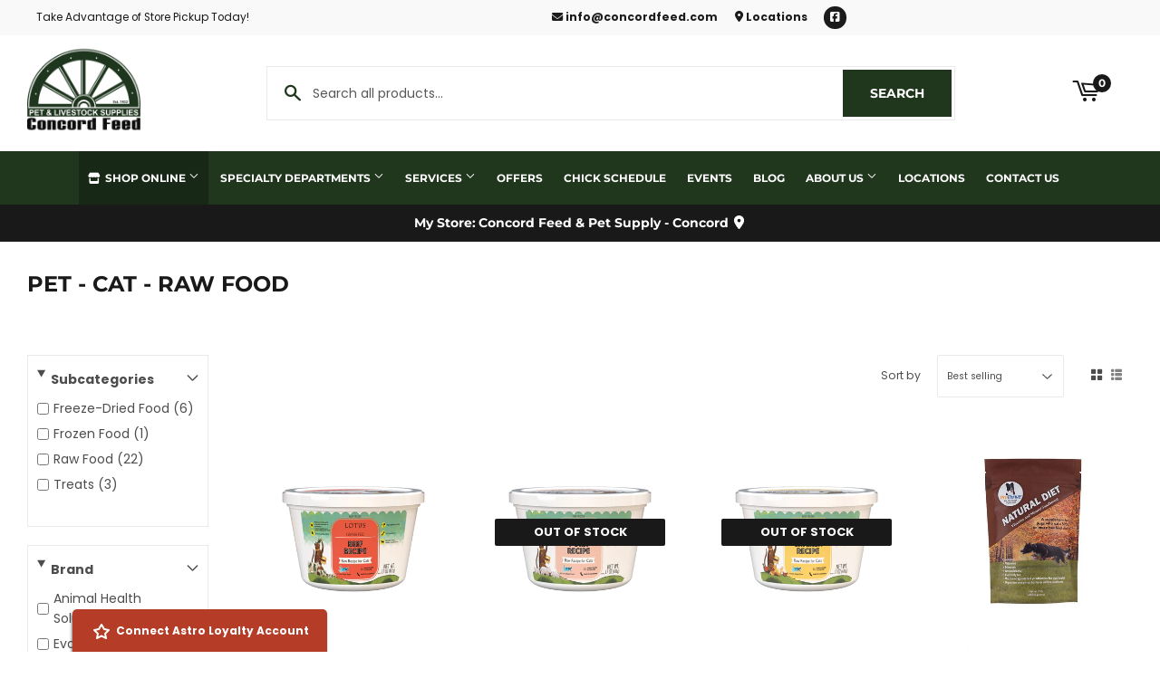

--- FILE ---
content_type: text/html; charset=utf-8
request_url: https://concordfeed.com/collections/pet/cat,raw-food
body_size: 33914
content:
<!doctype html>
  <html class="no-touch no-js" lang="en">  
  <head>
  
    <script>(function(H){H.className=H.className.replace(/\bno-js\b/,'js')})(document.documentElement)</script>
    <!-- Basic page needs ================================================== -->
    <meta charset="utf-8">
    <meta http-equiv="X-UA-Compatible" content="IE=edge,chrome=1">
  
    
    <link rel="shortcut icon" href="//concordfeed.com/cdn/shop/files/Favicon_32x32.png?v=1697642728" type="image/png" />
    
  
      <!-- Title and description ================================================== --><title>
      
         
              Pet - Cat - Raw Food - Pleasant Hill, CA - Concord, CA - Dublin, CA - Livermore, CA - Concord Feed &amp; Pet Supply
          
      
      </title> 
  
    
  
    <!-- Product meta ================================================== -->
    <!-- /snippets/social-meta-tags.liquid -->




<meta property="og:site_name" content="Concord Feed &amp; Pet Supply">
<meta property="og:url" content="https://concordfeed.com/collections/pet/cat,raw-food">
<meta property="og:title" content="Pet">
<meta property="og:type" content="product.group">
<meta property="og:description" content="For all kinds of pets - from dogs and cats to fish, birds, small animal, and reptiles, from your horse, poultry, and livestock feed, fencing, hay and bedding to lawn, garden, and pond products, from farm, ranch, fencing and gates to everything wild bird supplies, Concord Feed keeps that old time feel alive. Visit us!">


  






<meta name="twitter:card" content="summary_large_image">
<meta name="twitter:title" content="Pet">
<meta name="twitter:description" content="For all kinds of pets - from dogs and cats to fish, birds, small animal, and reptiles, from your horse, poultry, and livestock feed, fencing, hay and bedding to lawn, garden, and pond products, from farm, ranch, fencing and gates to everything wild bird supplies, Concord Feed keeps that old time feel alive. Visit us!">

  
    <!-- Helpers ================================================== -->
    <link rel="canonical" href="https://concordfeed.com/collections/pet/cat,raw-food">
    <meta name="viewport" content="width=device-width,initial-scale=1">
  
    <!-- CSS ================================================== -->
    <link href="//concordfeed.com/cdn/shop/t/2/assets/theme.scss.css?v=177275215758202243501767631950" rel="stylesheet" type="text/css" media="all" />
  
    <!-- Shopify 2.0 Filters ================================================== -->
    <link href="//concordfeed.com/cdn/shop/t/2/assets/nucleus-filters.css?v=18741491638300058381755259680" rel="stylesheet" type="text/css" media="all" />
    
    
    
    <!-- Font Awesome Pack ================================================== --> 
    <link rel="stylesheet" href="https://stackpath.bootstrapcdn.com/font-awesome/4.7.0/css/font-awesome.min.css">
    <script src="https://kit.fontawesome.com/ed3a46a42c.js" crossorigin="anonymous"></script>
    
    
    <!-- Slick CSS ================================================== -->
    <link href="//concordfeed.com/cdn/shop/t/2/assets/slick.css?v=110957150458383492611697637897" rel="stylesheet" type="text/css" media="all" />
    <link href="//concordfeed.com/cdn/shop/t/2/assets/slick-theme.css?v=50117490050685599561755259674" rel="stylesheet" type="text/css" media="all" />
    
    
    <!-- Header hook for plugins ================================================== -->
    <script>window.performance && window.performance.mark && window.performance.mark('shopify.content_for_header.start');</script><meta name="google-site-verification" content="Dr_0ya71RMle9uQVWhEzR5rO4RpPISAtEt7VzOD4M54">
<meta id="shopify-digital-wallet" name="shopify-digital-wallet" content="/67048014049/digital_wallets/dialog">
<meta name="shopify-checkout-api-token" content="4229a28ed6bf8e3e1d8510379b20d762">
<link rel="alternate" type="application/atom+xml" title="Feed" href="/collections/pet/cat,raw-food.atom" />
<link rel="alternate" type="application/json+oembed" href="https://concordfeed.com/collections/pet/cat,raw-food.oembed">
<script async="async" src="/checkouts/internal/preloads.js?locale=en-US"></script>
<link rel="preconnect" href="https://shop.app" crossorigin="anonymous">
<script async="async" src="https://shop.app/checkouts/internal/preloads.js?locale=en-US&shop_id=67048014049" crossorigin="anonymous"></script>
<script id="apple-pay-shop-capabilities" type="application/json">{"shopId":67048014049,"countryCode":"US","currencyCode":"USD","merchantCapabilities":["supports3DS"],"merchantId":"gid:\/\/shopify\/Shop\/67048014049","merchantName":"Concord Feed \u0026 Pet Supply","requiredBillingContactFields":["postalAddress","email","phone"],"requiredShippingContactFields":["postalAddress","email","phone"],"shippingType":"shipping","supportedNetworks":["visa","masterCard","amex","discover","elo","jcb"],"total":{"type":"pending","label":"Concord Feed \u0026 Pet Supply","amount":"1.00"},"shopifyPaymentsEnabled":true,"supportsSubscriptions":true}</script>
<script id="shopify-features" type="application/json">{"accessToken":"4229a28ed6bf8e3e1d8510379b20d762","betas":["rich-media-storefront-analytics"],"domain":"concordfeed.com","predictiveSearch":true,"shopId":67048014049,"locale":"en"}</script>
<script>var Shopify = Shopify || {};
Shopify.shop = "concord-feed-pet-supply.myshopify.com";
Shopify.locale = "en";
Shopify.currency = {"active":"USD","rate":"1.0"};
Shopify.country = "US";
Shopify.theme = {"name":"[Replica] Nucleus 2.1 (Autosync)","id":137511928033,"schema_name":"Supply","schema_version":"8.9.15","theme_store_id":null,"role":"main"};
Shopify.theme.handle = "null";
Shopify.theme.style = {"id":null,"handle":null};
Shopify.cdnHost = "concordfeed.com/cdn";
Shopify.routes = Shopify.routes || {};
Shopify.routes.root = "/";</script>
<script type="module">!function(o){(o.Shopify=o.Shopify||{}).modules=!0}(window);</script>
<script>!function(o){function n(){var o=[];function n(){o.push(Array.prototype.slice.apply(arguments))}return n.q=o,n}var t=o.Shopify=o.Shopify||{};t.loadFeatures=n(),t.autoloadFeatures=n()}(window);</script>
<script>
  window.ShopifyPay = window.ShopifyPay || {};
  window.ShopifyPay.apiHost = "shop.app\/pay";
  window.ShopifyPay.redirectState = null;
</script>
<script id="shop-js-analytics" type="application/json">{"pageType":"collection"}</script>
<script defer="defer" async type="module" src="//concordfeed.com/cdn/shopifycloud/shop-js/modules/v2/client.init-shop-cart-sync_IZsNAliE.en.esm.js"></script>
<script defer="defer" async type="module" src="//concordfeed.com/cdn/shopifycloud/shop-js/modules/v2/chunk.common_0OUaOowp.esm.js"></script>
<script type="module">
  await import("//concordfeed.com/cdn/shopifycloud/shop-js/modules/v2/client.init-shop-cart-sync_IZsNAliE.en.esm.js");
await import("//concordfeed.com/cdn/shopifycloud/shop-js/modules/v2/chunk.common_0OUaOowp.esm.js");

  window.Shopify.SignInWithShop?.initShopCartSync?.({"fedCMEnabled":true,"windoidEnabled":true});

</script>
<script>
  window.Shopify = window.Shopify || {};
  if (!window.Shopify.featureAssets) window.Shopify.featureAssets = {};
  window.Shopify.featureAssets['shop-js'] = {"shop-cart-sync":["modules/v2/client.shop-cart-sync_DLOhI_0X.en.esm.js","modules/v2/chunk.common_0OUaOowp.esm.js"],"init-fed-cm":["modules/v2/client.init-fed-cm_C6YtU0w6.en.esm.js","modules/v2/chunk.common_0OUaOowp.esm.js"],"shop-button":["modules/v2/client.shop-button_BCMx7GTG.en.esm.js","modules/v2/chunk.common_0OUaOowp.esm.js"],"shop-cash-offers":["modules/v2/client.shop-cash-offers_BT26qb5j.en.esm.js","modules/v2/chunk.common_0OUaOowp.esm.js","modules/v2/chunk.modal_CGo_dVj3.esm.js"],"init-windoid":["modules/v2/client.init-windoid_B9PkRMql.en.esm.js","modules/v2/chunk.common_0OUaOowp.esm.js"],"init-shop-email-lookup-coordinator":["modules/v2/client.init-shop-email-lookup-coordinator_DZkqjsbU.en.esm.js","modules/v2/chunk.common_0OUaOowp.esm.js"],"shop-toast-manager":["modules/v2/client.shop-toast-manager_Di2EnuM7.en.esm.js","modules/v2/chunk.common_0OUaOowp.esm.js"],"shop-login-button":["modules/v2/client.shop-login-button_BtqW_SIO.en.esm.js","modules/v2/chunk.common_0OUaOowp.esm.js","modules/v2/chunk.modal_CGo_dVj3.esm.js"],"avatar":["modules/v2/client.avatar_BTnouDA3.en.esm.js"],"pay-button":["modules/v2/client.pay-button_CWa-C9R1.en.esm.js","modules/v2/chunk.common_0OUaOowp.esm.js"],"init-shop-cart-sync":["modules/v2/client.init-shop-cart-sync_IZsNAliE.en.esm.js","modules/v2/chunk.common_0OUaOowp.esm.js"],"init-customer-accounts":["modules/v2/client.init-customer-accounts_DenGwJTU.en.esm.js","modules/v2/client.shop-login-button_BtqW_SIO.en.esm.js","modules/v2/chunk.common_0OUaOowp.esm.js","modules/v2/chunk.modal_CGo_dVj3.esm.js"],"init-shop-for-new-customer-accounts":["modules/v2/client.init-shop-for-new-customer-accounts_JdHXxpS9.en.esm.js","modules/v2/client.shop-login-button_BtqW_SIO.en.esm.js","modules/v2/chunk.common_0OUaOowp.esm.js","modules/v2/chunk.modal_CGo_dVj3.esm.js"],"init-customer-accounts-sign-up":["modules/v2/client.init-customer-accounts-sign-up_D6__K_p8.en.esm.js","modules/v2/client.shop-login-button_BtqW_SIO.en.esm.js","modules/v2/chunk.common_0OUaOowp.esm.js","modules/v2/chunk.modal_CGo_dVj3.esm.js"],"checkout-modal":["modules/v2/client.checkout-modal_C_ZQDY6s.en.esm.js","modules/v2/chunk.common_0OUaOowp.esm.js","modules/v2/chunk.modal_CGo_dVj3.esm.js"],"shop-follow-button":["modules/v2/client.shop-follow-button_XetIsj8l.en.esm.js","modules/v2/chunk.common_0OUaOowp.esm.js","modules/v2/chunk.modal_CGo_dVj3.esm.js"],"lead-capture":["modules/v2/client.lead-capture_DvA72MRN.en.esm.js","modules/v2/chunk.common_0OUaOowp.esm.js","modules/v2/chunk.modal_CGo_dVj3.esm.js"],"shop-login":["modules/v2/client.shop-login_ClXNxyh6.en.esm.js","modules/v2/chunk.common_0OUaOowp.esm.js","modules/v2/chunk.modal_CGo_dVj3.esm.js"],"payment-terms":["modules/v2/client.payment-terms_CNlwjfZz.en.esm.js","modules/v2/chunk.common_0OUaOowp.esm.js","modules/v2/chunk.modal_CGo_dVj3.esm.js"]};
</script>
<script>(function() {
  var isLoaded = false;
  function asyncLoad() {
    if (isLoaded) return;
    isLoaded = true;
    var urls = ["https:\/\/cdn-app.sealsubscriptions.com\/shopify\/public\/js\/sealsubscriptions.js?shop=concord-feed-pet-supply.myshopify.com"];
    for (var i = 0; i < urls.length; i++) {
      var s = document.createElement('script');
      s.type = 'text/javascript';
      s.async = true;
      s.src = urls[i];
      var x = document.getElementsByTagName('script')[0];
      x.parentNode.insertBefore(s, x);
    }
  };
  if(window.attachEvent) {
    window.attachEvent('onload', asyncLoad);
  } else {
    window.addEventListener('load', asyncLoad, false);
  }
})();</script>
<script id="__st">var __st={"a":67048014049,"offset":-28800,"reqid":"295ac90c-a798-4d3a-b174-1897db410857-1768395822","pageurl":"concordfeed.com\/collections\/pet\/cat,raw-food","u":"12511c1190d2","p":"collection","rtyp":"collection","rid":416790905057};</script>
<script>window.ShopifyPaypalV4VisibilityTracking = true;</script>
<script id="captcha-bootstrap">!function(){'use strict';const t='contact',e='account',n='new_comment',o=[[t,t],['blogs',n],['comments',n],[t,'customer']],c=[[e,'customer_login'],[e,'guest_login'],[e,'recover_customer_password'],[e,'create_customer']],r=t=>t.map((([t,e])=>`form[action*='/${t}']:not([data-nocaptcha='true']) input[name='form_type'][value='${e}']`)).join(','),a=t=>()=>t?[...document.querySelectorAll(t)].map((t=>t.form)):[];function s(){const t=[...o],e=r(t);return a(e)}const i='password',u='form_key',d=['recaptcha-v3-token','g-recaptcha-response','h-captcha-response',i],f=()=>{try{return window.sessionStorage}catch{return}},m='__shopify_v',_=t=>t.elements[u];function p(t,e,n=!1){try{const o=window.sessionStorage,c=JSON.parse(o.getItem(e)),{data:r}=function(t){const{data:e,action:n}=t;return t[m]||n?{data:e,action:n}:{data:t,action:n}}(c);for(const[e,n]of Object.entries(r))t.elements[e]&&(t.elements[e].value=n);n&&o.removeItem(e)}catch(o){console.error('form repopulation failed',{error:o})}}const l='form_type',E='cptcha';function T(t){t.dataset[E]=!0}const w=window,h=w.document,L='Shopify',v='ce_forms',y='captcha';let A=!1;((t,e)=>{const n=(g='f06e6c50-85a8-45c8-87d0-21a2b65856fe',I='https://cdn.shopify.com/shopifycloud/storefront-forms-hcaptcha/ce_storefront_forms_captcha_hcaptcha.v1.5.2.iife.js',D={infoText:'Protected by hCaptcha',privacyText:'Privacy',termsText:'Terms'},(t,e,n)=>{const o=w[L][v],c=o.bindForm;if(c)return c(t,g,e,D).then(n);var r;o.q.push([[t,g,e,D],n]),r=I,A||(h.body.append(Object.assign(h.createElement('script'),{id:'captcha-provider',async:!0,src:r})),A=!0)});var g,I,D;w[L]=w[L]||{},w[L][v]=w[L][v]||{},w[L][v].q=[],w[L][y]=w[L][y]||{},w[L][y].protect=function(t,e){n(t,void 0,e),T(t)},Object.freeze(w[L][y]),function(t,e,n,w,h,L){const[v,y,A,g]=function(t,e,n){const i=e?o:[],u=t?c:[],d=[...i,...u],f=r(d),m=r(i),_=r(d.filter((([t,e])=>n.includes(e))));return[a(f),a(m),a(_),s()]}(w,h,L),I=t=>{const e=t.target;return e instanceof HTMLFormElement?e:e&&e.form},D=t=>v().includes(t);t.addEventListener('submit',(t=>{const e=I(t);if(!e)return;const n=D(e)&&!e.dataset.hcaptchaBound&&!e.dataset.recaptchaBound,o=_(e),c=g().includes(e)&&(!o||!o.value);(n||c)&&t.preventDefault(),c&&!n&&(function(t){try{if(!f())return;!function(t){const e=f();if(!e)return;const n=_(t);if(!n)return;const o=n.value;o&&e.removeItem(o)}(t);const e=Array.from(Array(32),(()=>Math.random().toString(36)[2])).join('');!function(t,e){_(t)||t.append(Object.assign(document.createElement('input'),{type:'hidden',name:u})),t.elements[u].value=e}(t,e),function(t,e){const n=f();if(!n)return;const o=[...t.querySelectorAll(`input[type='${i}']`)].map((({name:t})=>t)),c=[...d,...o],r={};for(const[a,s]of new FormData(t).entries())c.includes(a)||(r[a]=s);n.setItem(e,JSON.stringify({[m]:1,action:t.action,data:r}))}(t,e)}catch(e){console.error('failed to persist form',e)}}(e),e.submit())}));const S=(t,e)=>{t&&!t.dataset[E]&&(n(t,e.some((e=>e===t))),T(t))};for(const o of['focusin','change'])t.addEventListener(o,(t=>{const e=I(t);D(e)&&S(e,y())}));const B=e.get('form_key'),M=e.get(l),P=B&&M;t.addEventListener('DOMContentLoaded',(()=>{const t=y();if(P)for(const e of t)e.elements[l].value===M&&p(e,B);[...new Set([...A(),...v().filter((t=>'true'===t.dataset.shopifyCaptcha))])].forEach((e=>S(e,t)))}))}(h,new URLSearchParams(w.location.search),n,t,e,['guest_login'])})(!0,!0)}();</script>
<script integrity="sha256-4kQ18oKyAcykRKYeNunJcIwy7WH5gtpwJnB7kiuLZ1E=" data-source-attribution="shopify.loadfeatures" defer="defer" src="//concordfeed.com/cdn/shopifycloud/storefront/assets/storefront/load_feature-a0a9edcb.js" crossorigin="anonymous"></script>
<script crossorigin="anonymous" defer="defer" src="//concordfeed.com/cdn/shopifycloud/storefront/assets/shopify_pay/storefront-65b4c6d7.js?v=20250812"></script>
<script data-source-attribution="shopify.dynamic_checkout.dynamic.init">var Shopify=Shopify||{};Shopify.PaymentButton=Shopify.PaymentButton||{isStorefrontPortableWallets:!0,init:function(){window.Shopify.PaymentButton.init=function(){};var t=document.createElement("script");t.src="https://concordfeed.com/cdn/shopifycloud/portable-wallets/latest/portable-wallets.en.js",t.type="module",document.head.appendChild(t)}};
</script>
<script data-source-attribution="shopify.dynamic_checkout.buyer_consent">
  function portableWalletsHideBuyerConsent(e){var t=document.getElementById("shopify-buyer-consent"),n=document.getElementById("shopify-subscription-policy-button");t&&n&&(t.classList.add("hidden"),t.setAttribute("aria-hidden","true"),n.removeEventListener("click",e))}function portableWalletsShowBuyerConsent(e){var t=document.getElementById("shopify-buyer-consent"),n=document.getElementById("shopify-subscription-policy-button");t&&n&&(t.classList.remove("hidden"),t.removeAttribute("aria-hidden"),n.addEventListener("click",e))}window.Shopify?.PaymentButton&&(window.Shopify.PaymentButton.hideBuyerConsent=portableWalletsHideBuyerConsent,window.Shopify.PaymentButton.showBuyerConsent=portableWalletsShowBuyerConsent);
</script>
<script data-source-attribution="shopify.dynamic_checkout.cart.bootstrap">document.addEventListener("DOMContentLoaded",(function(){function t(){return document.querySelector("shopify-accelerated-checkout-cart, shopify-accelerated-checkout")}if(t())Shopify.PaymentButton.init();else{new MutationObserver((function(e,n){t()&&(Shopify.PaymentButton.init(),n.disconnect())})).observe(document.body,{childList:!0,subtree:!0})}}));
</script>
<link id="shopify-accelerated-checkout-styles" rel="stylesheet" media="screen" href="https://concordfeed.com/cdn/shopifycloud/portable-wallets/latest/accelerated-checkout-backwards-compat.css" crossorigin="anonymous">
<style id="shopify-accelerated-checkout-cart">
        #shopify-buyer-consent {
  margin-top: 1em;
  display: inline-block;
  width: 100%;
}

#shopify-buyer-consent.hidden {
  display: none;
}

#shopify-subscription-policy-button {
  background: none;
  border: none;
  padding: 0;
  text-decoration: underline;
  font-size: inherit;
  cursor: pointer;
}

#shopify-subscription-policy-button::before {
  box-shadow: none;
}

      </style>

<script>window.performance && window.performance.mark && window.performance.mark('shopify.content_for_header.end');</script>
  
    
    
  
    <script src="//concordfeed.com/cdn/shop/t/2/assets/jquery-2.2.3.min.js?v=58211863146907186831697637768" type="text/javascript"></script>
    
    <!-- Slick JS ================================================== -->
    <script src="//concordfeed.com/cdn/shop/t/2/assets/slick.min.js?v=64660063122997570531740110581" type="text/javascript"></script>
    
  
    <script src="//concordfeed.com/cdn/shop/t/2/assets/lazysizes.min.js?v=8147953233334221341697637770" async="async"></script>
    <script src="//concordfeed.com/cdn/shop/t/2/assets/vendor.js?v=20898211436179450461747901321" defer="defer"></script>
    <script src="//concordfeed.com/cdn/shop/t/2/assets/theme.js?v=96385983037600549501767631950" defer="defer"></script>
    
  
    
     <!-- Updated Script tag to enable the custom popup (the Jquery version of this plugin is deprecated, I had to source this from cloudflare to avoid needing to rewrite the Jquery to ES6 JavaScript -->
    <script type="text/javascript" src="https://cdnjs.cloudflare.com/ajax/libs/jquery-cookie/1.4.1/jquery.cookie.min.js"></script>
    <!--  End -->
   
  
    
    
    
    
     <script src="https://cdn.jsdelivr.net/npm/handlebars@4.7.7/dist/handlebars.min.js"></script>
    
    
    
  
    
  
    
  <link href="https://cdn.shopify.com/extensions/949eaa2b-eb3d-499a-b264-cd0d6303a6ba/metastock-location-inventory-59/assets/metastock.css" rel="stylesheet" type="text/css" media="all">
<meta property="og:image" content="https://cdn.shopify.com/s/files/1/0670/4801/4049/files/Concord_Feed_Pet_Supply_logo_1000x800px_Shopify.png?height=628&pad_color=fff&v=1697642857&width=1200" />
<meta property="og:image:secure_url" content="https://cdn.shopify.com/s/files/1/0670/4801/4049/files/Concord_Feed_Pet_Supply_logo_1000x800px_Shopify.png?height=628&pad_color=fff&v=1697642857&width=1200" />
<meta property="og:image:width" content="1200" />
<meta property="og:image:height" content="628" />
<meta property="og:image:alt" content="Concord Feed & Pet Supply logo" />
<link href="https://monorail-edge.shopifysvc.com" rel="dns-prefetch">
<script>(function(){if ("sendBeacon" in navigator && "performance" in window) {try {var session_token_from_headers = performance.getEntriesByType('navigation')[0].serverTiming.find(x => x.name == '_s').description;} catch {var session_token_from_headers = undefined;}var session_cookie_matches = document.cookie.match(/_shopify_s=([^;]*)/);var session_token_from_cookie = session_cookie_matches && session_cookie_matches.length === 2 ? session_cookie_matches[1] : "";var session_token = session_token_from_headers || session_token_from_cookie || "";function handle_abandonment_event(e) {var entries = performance.getEntries().filter(function(entry) {return /monorail-edge.shopifysvc.com/.test(entry.name);});if (!window.abandonment_tracked && entries.length === 0) {window.abandonment_tracked = true;var currentMs = Date.now();var navigation_start = performance.timing.navigationStart;var payload = {shop_id: 67048014049,url: window.location.href,navigation_start,duration: currentMs - navigation_start,session_token,page_type: "collection"};window.navigator.sendBeacon("https://monorail-edge.shopifysvc.com/v1/produce", JSON.stringify({schema_id: "online_store_buyer_site_abandonment/1.1",payload: payload,metadata: {event_created_at_ms: currentMs,event_sent_at_ms: currentMs}}));}}window.addEventListener('pagehide', handle_abandonment_event);}}());</script>
<script id="web-pixels-manager-setup">(function e(e,d,r,n,o){if(void 0===o&&(o={}),!Boolean(null===(a=null===(i=window.Shopify)||void 0===i?void 0:i.analytics)||void 0===a?void 0:a.replayQueue)){var i,a;window.Shopify=window.Shopify||{};var t=window.Shopify;t.analytics=t.analytics||{};var s=t.analytics;s.replayQueue=[],s.publish=function(e,d,r){return s.replayQueue.push([e,d,r]),!0};try{self.performance.mark("wpm:start")}catch(e){}var l=function(){var e={modern:/Edge?\/(1{2}[4-9]|1[2-9]\d|[2-9]\d{2}|\d{4,})\.\d+(\.\d+|)|Firefox\/(1{2}[4-9]|1[2-9]\d|[2-9]\d{2}|\d{4,})\.\d+(\.\d+|)|Chrom(ium|e)\/(9{2}|\d{3,})\.\d+(\.\d+|)|(Maci|X1{2}).+ Version\/(15\.\d+|(1[6-9]|[2-9]\d|\d{3,})\.\d+)([,.]\d+|)( \(\w+\)|)( Mobile\/\w+|) Safari\/|Chrome.+OPR\/(9{2}|\d{3,})\.\d+\.\d+|(CPU[ +]OS|iPhone[ +]OS|CPU[ +]iPhone|CPU IPhone OS|CPU iPad OS)[ +]+(15[._]\d+|(1[6-9]|[2-9]\d|\d{3,})[._]\d+)([._]\d+|)|Android:?[ /-](13[3-9]|1[4-9]\d|[2-9]\d{2}|\d{4,})(\.\d+|)(\.\d+|)|Android.+Firefox\/(13[5-9]|1[4-9]\d|[2-9]\d{2}|\d{4,})\.\d+(\.\d+|)|Android.+Chrom(ium|e)\/(13[3-9]|1[4-9]\d|[2-9]\d{2}|\d{4,})\.\d+(\.\d+|)|SamsungBrowser\/([2-9]\d|\d{3,})\.\d+/,legacy:/Edge?\/(1[6-9]|[2-9]\d|\d{3,})\.\d+(\.\d+|)|Firefox\/(5[4-9]|[6-9]\d|\d{3,})\.\d+(\.\d+|)|Chrom(ium|e)\/(5[1-9]|[6-9]\d|\d{3,})\.\d+(\.\d+|)([\d.]+$|.*Safari\/(?![\d.]+ Edge\/[\d.]+$))|(Maci|X1{2}).+ Version\/(10\.\d+|(1[1-9]|[2-9]\d|\d{3,})\.\d+)([,.]\d+|)( \(\w+\)|)( Mobile\/\w+|) Safari\/|Chrome.+OPR\/(3[89]|[4-9]\d|\d{3,})\.\d+\.\d+|(CPU[ +]OS|iPhone[ +]OS|CPU[ +]iPhone|CPU IPhone OS|CPU iPad OS)[ +]+(10[._]\d+|(1[1-9]|[2-9]\d|\d{3,})[._]\d+)([._]\d+|)|Android:?[ /-](13[3-9]|1[4-9]\d|[2-9]\d{2}|\d{4,})(\.\d+|)(\.\d+|)|Mobile Safari.+OPR\/([89]\d|\d{3,})\.\d+\.\d+|Android.+Firefox\/(13[5-9]|1[4-9]\d|[2-9]\d{2}|\d{4,})\.\d+(\.\d+|)|Android.+Chrom(ium|e)\/(13[3-9]|1[4-9]\d|[2-9]\d{2}|\d{4,})\.\d+(\.\d+|)|Android.+(UC? ?Browser|UCWEB|U3)[ /]?(15\.([5-9]|\d{2,})|(1[6-9]|[2-9]\d|\d{3,})\.\d+)\.\d+|SamsungBrowser\/(5\.\d+|([6-9]|\d{2,})\.\d+)|Android.+MQ{2}Browser\/(14(\.(9|\d{2,})|)|(1[5-9]|[2-9]\d|\d{3,})(\.\d+|))(\.\d+|)|K[Aa][Ii]OS\/(3\.\d+|([4-9]|\d{2,})\.\d+)(\.\d+|)/},d=e.modern,r=e.legacy,n=navigator.userAgent;return n.match(d)?"modern":n.match(r)?"legacy":"unknown"}(),u="modern"===l?"modern":"legacy",c=(null!=n?n:{modern:"",legacy:""})[u],f=function(e){return[e.baseUrl,"/wpm","/b",e.hashVersion,"modern"===e.buildTarget?"m":"l",".js"].join("")}({baseUrl:d,hashVersion:r,buildTarget:u}),m=function(e){var d=e.version,r=e.bundleTarget,n=e.surface,o=e.pageUrl,i=e.monorailEndpoint;return{emit:function(e){var a=e.status,t=e.errorMsg,s=(new Date).getTime(),l=JSON.stringify({metadata:{event_sent_at_ms:s},events:[{schema_id:"web_pixels_manager_load/3.1",payload:{version:d,bundle_target:r,page_url:o,status:a,surface:n,error_msg:t},metadata:{event_created_at_ms:s}}]});if(!i)return console&&console.warn&&console.warn("[Web Pixels Manager] No Monorail endpoint provided, skipping logging."),!1;try{return self.navigator.sendBeacon.bind(self.navigator)(i,l)}catch(e){}var u=new XMLHttpRequest;try{return u.open("POST",i,!0),u.setRequestHeader("Content-Type","text/plain"),u.send(l),!0}catch(e){return console&&console.warn&&console.warn("[Web Pixels Manager] Got an unhandled error while logging to Monorail."),!1}}}}({version:r,bundleTarget:l,surface:e.surface,pageUrl:self.location.href,monorailEndpoint:e.monorailEndpoint});try{o.browserTarget=l,function(e){var d=e.src,r=e.async,n=void 0===r||r,o=e.onload,i=e.onerror,a=e.sri,t=e.scriptDataAttributes,s=void 0===t?{}:t,l=document.createElement("script"),u=document.querySelector("head"),c=document.querySelector("body");if(l.async=n,l.src=d,a&&(l.integrity=a,l.crossOrigin="anonymous"),s)for(var f in s)if(Object.prototype.hasOwnProperty.call(s,f))try{l.dataset[f]=s[f]}catch(e){}if(o&&l.addEventListener("load",o),i&&l.addEventListener("error",i),u)u.appendChild(l);else{if(!c)throw new Error("Did not find a head or body element to append the script");c.appendChild(l)}}({src:f,async:!0,onload:function(){if(!function(){var e,d;return Boolean(null===(d=null===(e=window.Shopify)||void 0===e?void 0:e.analytics)||void 0===d?void 0:d.initialized)}()){var d=window.webPixelsManager.init(e)||void 0;if(d){var r=window.Shopify.analytics;r.replayQueue.forEach((function(e){var r=e[0],n=e[1],o=e[2];d.publishCustomEvent(r,n,o)})),r.replayQueue=[],r.publish=d.publishCustomEvent,r.visitor=d.visitor,r.initialized=!0}}},onerror:function(){return m.emit({status:"failed",errorMsg:"".concat(f," has failed to load")})},sri:function(e){var d=/^sha384-[A-Za-z0-9+/=]+$/;return"string"==typeof e&&d.test(e)}(c)?c:"",scriptDataAttributes:o}),m.emit({status:"loading"})}catch(e){m.emit({status:"failed",errorMsg:(null==e?void 0:e.message)||"Unknown error"})}}})({shopId: 67048014049,storefrontBaseUrl: "https://concordfeed.com",extensionsBaseUrl: "https://extensions.shopifycdn.com/cdn/shopifycloud/web-pixels-manager",monorailEndpoint: "https://monorail-edge.shopifysvc.com/unstable/produce_batch",surface: "storefront-renderer",enabledBetaFlags: ["2dca8a86"],webPixelsConfigList: [{"id":"456655073","configuration":"{\"config\":\"{\\\"google_tag_ids\\\":[\\\"G-NF9CE0SYQJ\\\",\\\"GT-K82QV54C\\\"],\\\"target_country\\\":\\\"ZZ\\\",\\\"gtag_events\\\":[{\\\"type\\\":\\\"search\\\",\\\"action_label\\\":\\\"G-NF9CE0SYQJ\\\"},{\\\"type\\\":\\\"begin_checkout\\\",\\\"action_label\\\":\\\"G-NF9CE0SYQJ\\\"},{\\\"type\\\":\\\"view_item\\\",\\\"action_label\\\":[\\\"G-NF9CE0SYQJ\\\",\\\"MC-MLSWZHPFTJ\\\"]},{\\\"type\\\":\\\"purchase\\\",\\\"action_label\\\":[\\\"G-NF9CE0SYQJ\\\",\\\"MC-MLSWZHPFTJ\\\"]},{\\\"type\\\":\\\"page_view\\\",\\\"action_label\\\":[\\\"G-NF9CE0SYQJ\\\",\\\"MC-MLSWZHPFTJ\\\"]},{\\\"type\\\":\\\"add_payment_info\\\",\\\"action_label\\\":\\\"G-NF9CE0SYQJ\\\"},{\\\"type\\\":\\\"add_to_cart\\\",\\\"action_label\\\":\\\"G-NF9CE0SYQJ\\\"}],\\\"enable_monitoring_mode\\\":false}\"}","eventPayloadVersion":"v1","runtimeContext":"OPEN","scriptVersion":"b2a88bafab3e21179ed38636efcd8a93","type":"APP","apiClientId":1780363,"privacyPurposes":[],"dataSharingAdjustments":{"protectedCustomerApprovalScopes":["read_customer_address","read_customer_email","read_customer_name","read_customer_personal_data","read_customer_phone"]}},{"id":"shopify-app-pixel","configuration":"{}","eventPayloadVersion":"v1","runtimeContext":"STRICT","scriptVersion":"0450","apiClientId":"shopify-pixel","type":"APP","privacyPurposes":["ANALYTICS","MARKETING"]},{"id":"shopify-custom-pixel","eventPayloadVersion":"v1","runtimeContext":"LAX","scriptVersion":"0450","apiClientId":"shopify-pixel","type":"CUSTOM","privacyPurposes":["ANALYTICS","MARKETING"]}],isMerchantRequest: false,initData: {"shop":{"name":"Concord Feed \u0026 Pet Supply","paymentSettings":{"currencyCode":"USD"},"myshopifyDomain":"concord-feed-pet-supply.myshopify.com","countryCode":"US","storefrontUrl":"https:\/\/concordfeed.com"},"customer":null,"cart":null,"checkout":null,"productVariants":[],"purchasingCompany":null},},"https://concordfeed.com/cdn","7cecd0b6w90c54c6cpe92089d5m57a67346",{"modern":"","legacy":""},{"shopId":"67048014049","storefrontBaseUrl":"https:\/\/concordfeed.com","extensionBaseUrl":"https:\/\/extensions.shopifycdn.com\/cdn\/shopifycloud\/web-pixels-manager","surface":"storefront-renderer","enabledBetaFlags":"[\"2dca8a86\"]","isMerchantRequest":"false","hashVersion":"7cecd0b6w90c54c6cpe92089d5m57a67346","publish":"custom","events":"[[\"page_viewed\",{}],[\"collection_viewed\",{\"collection\":{\"id\":\"416790905057\",\"title\":\"Pet\",\"productVariants\":[{\"price\":{\"amount\":16.99,\"currencyCode\":\"USD\"},\"product\":{\"title\":\"Lotus Cat Raw Food Beef Recipe\",\"vendor\":\"Lotus\",\"id\":\"9097060188385\",\"untranslatedTitle\":\"Lotus Cat Raw Food Beef Recipe\",\"url\":\"\/products\/lotus-cat-raw-food-beef-recipe-1\",\"type\":\"\"},\"id\":\"47228676505825\",\"image\":{\"src\":\"\/\/concordfeed.com\/cdn\/shop\/files\/product-media-393840.png?v=1766255219\"},\"sku\":\"784815908538\",\"title\":\"17 oz\",\"untranslatedTitle\":\"17 oz\"},{\"price\":{\"amount\":16.99,\"currencyCode\":\"USD\"},\"product\":{\"title\":\"Lotus Cat Raw Food Pork Recipe\",\"vendor\":\"Lotus\",\"id\":\"9097060155617\",\"untranslatedTitle\":\"Lotus Cat Raw Food Pork Recipe\",\"url\":\"\/products\/lotus-cat-raw-food-pork-recipe\",\"type\":\"\"},\"id\":\"47228676243681\",\"image\":{\"src\":\"\/\/concordfeed.com\/cdn\/shop\/files\/product-media-391679.png?v=1762800119\"},\"sku\":\"784815908569\",\"title\":\"17 oz\",\"untranslatedTitle\":\"17 oz\"},{\"price\":{\"amount\":16.99,\"currencyCode\":\"USD\"},\"product\":{\"title\":\"Lotus Cat Raw Food Chicken Recipe\",\"vendor\":\"Lotus\",\"id\":\"9097060122849\",\"untranslatedTitle\":\"Lotus Cat Raw Food Chicken Recipe\",\"url\":\"\/products\/lotus-cat-raw-food-chicken-recipe\",\"type\":\"\"},\"id\":\"47228676210913\",\"image\":{\"src\":\"\/\/concordfeed.com\/cdn\/shop\/files\/product-media-393845.png?v=1762800118\"},\"sku\":\"784815908514\",\"title\":\"17 oz\",\"untranslatedTitle\":\"17 oz\"},{\"price\":{\"amount\":39.99,\"currencyCode\":\"USD\"},\"product\":{\"title\":\"Pro Thrive Natural Diet Supplement 1lb bag\",\"vendor\":\"Animal Health Solutions Inc\",\"id\":\"9009665245409\",\"untranslatedTitle\":\"Pro Thrive Natural Diet Supplement 1lb bag\",\"url\":\"\/products\/pro-thrive-natural-diet-supplement-1lb-bag\",\"type\":\"\"},\"id\":\"46661787844833\",\"image\":{\"src\":\"\/\/concordfeed.com\/cdn\/shop\/files\/product-media-382156.jpg?v=1754761971\"},\"sku\":\"853108004278\",\"title\":\"Default Title\",\"untranslatedTitle\":\"Default Title\"},{\"price\":{\"amount\":13.99,\"currencyCode\":\"USD\"},\"product\":{\"title\":\"Shepherd Boy Farms Beef Hearts Freeze Dried Treats\",\"vendor\":\"Shepherd Boy Farms\",\"id\":\"8908756484321\",\"untranslatedTitle\":\"Shepherd Boy Farms Beef Hearts Freeze Dried Treats\",\"url\":\"\/products\/shepherd-boy-farms-lamb-hearts-freeze-dried-treats-copy\",\"type\":\"\"},\"id\":\"46357360443617\",\"image\":{\"src\":\"\/\/concordfeed.com\/cdn\/shop\/files\/product-media-439394.png?v=1768350492\"},\"sku\":\"860193002065\",\"title\":\"3 oz\",\"untranslatedTitle\":\"3 oz\"},{\"price\":{\"amount\":13.99,\"currencyCode\":\"USD\"},\"product\":{\"title\":\"Shepherd Boy Farms Lamb Hearts Freeze Dried Treats\",\"vendor\":\"Shepherd Boy Farms\",\"id\":\"8908756418785\",\"untranslatedTitle\":\"Shepherd Boy Farms Lamb Hearts Freeze Dried Treats\",\"url\":\"\/products\/shepherd-boy-farms-freeze-dried-pork-hearts-treats-copy\",\"type\":\"\"},\"id\":\"46357360378081\",\"image\":{\"src\":\"\/\/concordfeed.com\/cdn\/shop\/files\/product-media-439398.png?v=1768350492\"},\"sku\":\"860193002058\",\"title\":\"3 oz\",\"untranslatedTitle\":\"3 oz\"},{\"price\":{\"amount\":14.99,\"currencyCode\":\"USD\"},\"product\":{\"title\":\"Shepherd Boy Farms Freeze Dried Chicken Liver Treats\",\"vendor\":\"Shepherd Boy Farms\",\"id\":\"8908756189409\",\"untranslatedTitle\":\"Shepherd Boy Farms Freeze Dried Chicken Liver Treats\",\"url\":\"\/products\/shepherd-boy-farms-freeze-dried-bison-liver-for-dogs-and-cats-treats-copy\",\"type\":\"\"},\"id\":\"46357360083169\",\"image\":{\"src\":\"\/\/concordfeed.com\/cdn\/shop\/files\/product-media-395613.png?v=1768068692\"},\"sku\":\"850007047139\",\"title\":\"3 oz\",\"untranslatedTitle\":\"3 oz\"},{\"price\":{\"amount\":19.99,\"currencyCode\":\"USD\"},\"product\":{\"title\":\"Shepherd Boy Farms Minnows Raw Freeze Dried Dog Treats\",\"vendor\":\"Shepherd Boy Farms\",\"id\":\"8906567024865\",\"untranslatedTitle\":\"Shepherd Boy Farms Minnows Raw Freeze Dried Dog Treats\",\"url\":\"\/products\/shepherd-boy-farms-lamb-liver-raw-freeze-dried-dog-treats-copy\",\"type\":\"\"},\"id\":\"46348179210465\",\"image\":{\"src\":\"\/\/concordfeed.com\/cdn\/shop\/files\/product-media-443252.png?v=1767120962\"},\"sku\":\"860193002072\",\"title\":\"2 oz\",\"untranslatedTitle\":\"2 oz\"},{\"price\":{\"amount\":14.99,\"currencyCode\":\"USD\"},\"product\":{\"title\":\"Shepherd Boy Farms Freeze Dried Pork Hearts Treats\",\"vendor\":\"Shepherd Boy Farms\",\"id\":\"8905425191137\",\"untranslatedTitle\":\"Shepherd Boy Farms Freeze Dried Pork Hearts Treats\",\"url\":\"\/products\/shepherd-boy-farms-freeze-dried-chicken-liver-treats-copy\",\"type\":\"\"},\"id\":\"46342954647777\",\"image\":{\"src\":\"\/\/concordfeed.com\/cdn\/shop\/files\/product-media-395615.png?v=1767550002\"},\"sku\":\"860193002089\",\"title\":\"3 oz\",\"untranslatedTitle\":\"3 oz\"},{\"price\":{\"amount\":14.99,\"currencyCode\":\"USD\"},\"product\":{\"title\":\"Shepherd Boy Farms Beef Liver Freeze Dried Treats\",\"vendor\":\"Shepherd Boy Farms\",\"id\":\"8905424994529\",\"untranslatedTitle\":\"Shepherd Boy Farms Beef Liver Freeze Dried Treats\",\"url\":\"\/products\/shepherd-boy-farms-freeze-dried-chicken-liver-treats-copy-1\",\"type\":\"\"},\"id\":\"46342954385633\",\"image\":{\"src\":\"\/\/concordfeed.com\/cdn\/shop\/files\/product-media-439396.png?v=1766945516\"},\"sku\":\"860193002034\",\"title\":\"3 oz\",\"untranslatedTitle\":\"3 oz\"},{\"price\":{\"amount\":9.99,\"currencyCode\":\"USD\"},\"product\":{\"title\":\"Evanger's Raw Freeze Dried Grain Free Beef Liver Dog and Cat Treats\",\"vendor\":\"Evangers\",\"id\":\"8536552472801\",\"untranslatedTitle\":\"Evanger's Raw Freeze Dried Grain Free Beef Liver Dog and Cat Treats\",\"url\":\"\/products\/evangers-raw-freeze-dried-grain-free-beef-liver-dog-and-cat-treats\",\"type\":\"\"},\"id\":\"45247237062881\",\"image\":{\"src\":\"\/\/concordfeed.com\/cdn\/shop\/files\/product-media-8531.jpg?v=1766945493\"},\"sku\":\"077627602009\",\"title\":\"4.6-oz\",\"untranslatedTitle\":\"4.6-oz\"},{\"price\":{\"amount\":29.99,\"currencyCode\":\"USD\"},\"product\":{\"title\":\"Stella \u0026 Chewy's Chick Chick Chicken Frozen Raw Dinner Morsels Cat Food\",\"vendor\":\"Stella \u0026 Chewy's\",\"id\":\"8456608612577\",\"untranslatedTitle\":\"Stella \u0026 Chewy's Chick Chick Chicken Frozen Raw Dinner Morsels Cat Food\",\"url\":\"\/products\/stella-chewys-grain-free-chick-chick-chicken-frozen-dinner-morsels-cat-food\",\"type\":\"\"},\"id\":\"45058982543585\",\"image\":{\"src\":\"\/\/concordfeed.com\/cdn\/shop\/files\/product-media-331508.jpg?v=1767897065\"},\"sku\":\"1568571\",\"title\":\"3-lb\",\"untranslatedTitle\":\"3-lb\"},{\"price\":{\"amount\":25.99,\"currencyCode\":\"USD\"},\"product\":{\"title\":\"Instinct Raw Longevity 100% Freeze-Dried Raw Meals Cage-Free Chicken Recipe For Kittens\",\"vendor\":\"Instinct\",\"id\":\"8380686368993\",\"untranslatedTitle\":\"Instinct Raw Longevity 100% Freeze-Dried Raw Meals Cage-Free Chicken Recipe For Kittens\",\"url\":\"\/products\/instinct-raw-longevity-100-freeze-dried-raw-meals-cage-free-chicken-recipe-for-kittens\",\"type\":\"\"},\"id\":\"44922203734241\",\"image\":{\"src\":\"\/\/concordfeed.com\/cdn\/shop\/files\/product-media-361402.jpg?v=1768350470\"},\"sku\":\"769949621508\",\"title\":\"9.5 oz\",\"untranslatedTitle\":\"9.5 oz\"},{\"price\":{\"amount\":23.99,\"currencyCode\":\"USD\"},\"product\":{\"title\":\"Instinct Raw Longevity Adult Freeze-Dried Chicken Bites Cat Food\",\"vendor\":\"Instinct\",\"id\":\"8327616233697\",\"untranslatedTitle\":\"Instinct Raw Longevity Adult Freeze-Dried Chicken Bites Cat Food\",\"url\":\"\/products\/instinct-raw-longevity-adult-freeze-dried-chicken-bites-cat-food-9-5-oz\",\"type\":\"\"},\"id\":\"44766804934881\",\"image\":{\"src\":\"\/\/concordfeed.com\/cdn\/shop\/files\/kbrueesxzmpis88ewsaf_6e9b9419-3dd6-4f4e-ad86-dc109adaefc3.jpg?v=1712038317\"},\"sku\":\"769949621515\",\"title\":\"9.5 Oz\",\"untranslatedTitle\":\"9.5 Oz\"},{\"price\":{\"amount\":4.99,\"currencyCode\":\"USD\"},\"product\":{\"title\":\"Instinct Raw Longevity 100% Freeze-Dried Raw Meals Cage-Free Chicken Recipe For Adult Cats\",\"vendor\":\"Instinct\",\"id\":\"8304663265505\",\"untranslatedTitle\":\"Instinct Raw Longevity 100% Freeze-Dried Raw Meals Cage-Free Chicken Recipe For Adult Cats\",\"url\":\"\/products\/instinct-raw-longevity-100-freeze-dried-raw-meals-cage-free-chicken-recipe-for-adult-cats-1-5-oz\",\"type\":\"\"},\"id\":\"44688776331489\",\"image\":{\"src\":\"\/\/concordfeed.com\/cdn\/shop\/files\/kbrueesxzmpis88ewsaf.jpg?v=1711081342\"},\"sku\":\"769949621492\",\"title\":\"1.5 oz\",\"untranslatedTitle\":\"1.5 oz\"},{\"price\":{\"amount\":2.99,\"currencyCode\":\"USD\"},\"product\":{\"title\":\"Instinct Raw Boost Mixers Multivitamin For Adult Cats Ages 7+ Freeze-Dried Food Topper\",\"vendor\":\"Instinct\",\"id\":\"8239268692193\",\"untranslatedTitle\":\"Instinct Raw Boost Mixers Multivitamin For Adult Cats Ages 7+ Freeze-Dried Food Topper\",\"url\":\"\/products\/instinct-raw-boost-mixers-multivitamin-for-adult-cats-ages-7-freeze-dried-food-topper-5-5-oz-bag\",\"type\":\"\"},\"id\":\"44480920944865\",\"image\":{\"src\":\"\/\/concordfeed.com\/cdn\/shop\/products\/zxhhkpfbkwxmwml2bvrv.jpg?v=1706732936\"},\"sku\":\"769949600718\",\"title\":\"0.75 oz\",\"untranslatedTitle\":\"0.75 oz\"},{\"price\":{\"amount\":13.99,\"currencyCode\":\"USD\"},\"product\":{\"title\":\"Nature's Variety Instinct Raw Boost Mixers Grain Free Gut Health Freeze Dried Raw Cat Food Topper\",\"vendor\":\"Instinct\",\"id\":\"8238007156961\",\"untranslatedTitle\":\"Nature's Variety Instinct Raw Boost Mixers Grain Free Gut Health Freeze Dried Raw Cat Food Topper\",\"url\":\"\/products\/natures-variety-instinct-raw-boost-mixers-grain-free-gut-health-freeze-dried-raw-dog-food-topper-5-5-oz\",\"type\":\"\"},\"id\":\"44475236778209\",\"image\":{\"src\":\"\/\/concordfeed.com\/cdn\/shop\/products\/43363-1558634556_4ba90423-11e2-4bce-8a18-c549d1021bac.jpg?v=1706646432\"},\"sku\":\"769949601098\",\"title\":\"5.5-oz\",\"untranslatedTitle\":\"5.5-oz\"},{\"price\":{\"amount\":15.99,\"currencyCode\":\"USD\"},\"product\":{\"title\":\"Stella \u0026 Chewy's Absolutely Rabbit Frozen Raw Dinner Morsels Cat Food\",\"vendor\":\"Stella \u0026 Chewy's\",\"id\":\"8237992542433\",\"untranslatedTitle\":\"Stella \u0026 Chewy's Absolutely Rabbit Frozen Raw Dinner Morsels Cat Food\",\"url\":\"\/products\/stella-chewys-absolutely-rabbit-frozen-raw-dinner-morsels-cat-food-1-lb\",\"type\":\"\"},\"id\":\"44475197849825\",\"image\":{\"src\":\"\/\/concordfeed.com\/cdn\/shop\/products\/Cat-FZ-Rabbit-Front-1024x1024.jpg?v=1706645640\"},\"sku\":\"186011001462\",\"title\":\"1-lb\",\"untranslatedTitle\":\"1-lb\"},{\"price\":{\"amount\":15.99,\"currencyCode\":\"USD\"},\"product\":{\"title\":\"Stella \u0026 Chewy's Duck Duck Goose Frozen Raw Dinner Morsels Cat Food\",\"vendor\":\"Stella \u0026 Chewy's\",\"id\":\"8237992476897\",\"untranslatedTitle\":\"Stella \u0026 Chewy's Duck Duck Goose Frozen Raw Dinner Morsels Cat Food\",\"url\":\"\/products\/stella-chewys-duck-duck-goose-frozen-raw-dinner-morsels-cat-food-1-25-lb\",\"type\":\"\"},\"id\":\"44475197751521\",\"image\":{\"src\":\"\/\/concordfeed.com\/cdn\/shop\/products\/Cat-FZ-Duck-Front-1024x1024.jpg?v=1706645637\"},\"sku\":\"186011001455\",\"title\":\"1.25-lb\",\"untranslatedTitle\":\"1.25-lb\"},{\"price\":{\"amount\":29.99,\"currencyCode\":\"USD\"},\"product\":{\"title\":\"Stella \u0026 Chewy's Tummy Ticklin' Turkey Frozen Raw Dinner Morsels Cat Food\",\"vendor\":\"Stella \u0026 Chewy's\",\"id\":\"8237991067873\",\"untranslatedTitle\":\"Stella \u0026 Chewy's Tummy Ticklin' Turkey Frozen Raw Dinner Morsels Cat Food\",\"url\":\"\/products\/stella-chewys-tummy-ticklin-turkey-frozen-raw-dinner-morsels-cat-food\",\"type\":\"\"},\"id\":\"44475195424993\",\"image\":{\"src\":\"\/\/concordfeed.com\/cdn\/shop\/files\/product-media-146957.jpg?v=1751468796\"},\"sku\":\"1568588\",\"title\":\"3-lb\",\"untranslatedTitle\":\"3-lb\"},{\"price\":{\"amount\":9.99,\"currencyCode\":\"USD\"},\"product\":{\"title\":\"Evanger's Raw Freeze Dried Grain Free Beef Tripe Dog and Cat Treats\",\"vendor\":\"Evangers\",\"id\":\"8237980090593\",\"untranslatedTitle\":\"Evanger's Raw Freeze Dried Grain Free Beef Tripe Dog and Cat Treats\",\"url\":\"\/products\/evangers-raw-freeze-dried-grain-free-beef-tripe-dog-and-cat-treats\",\"type\":\"\"},\"id\":\"44475177697505\",\"image\":{\"src\":\"\/\/concordfeed.com\/cdn\/shop\/files\/product-media-8532.jpg?v=1767639677\"},\"sku\":\"077627602016\",\"title\":\"3.5-oz\",\"untranslatedTitle\":\"3.5-oz\"},{\"price\":{\"amount\":14.99,\"currencyCode\":\"USD\"},\"product\":{\"title\":\"Primal Pet Foods Butcher's Blend Topper\",\"vendor\":\"Primal Pet Foods\",\"id\":\"8191777800417\",\"untranslatedTitle\":\"Primal Pet Foods Butcher's Blend Topper\",\"url\":\"\/products\/primal-pet-butchers-blend-beef-recipe\",\"type\":\"\"},\"id\":\"44475296514273\",\"image\":{\"src\":\"\/\/concordfeed.com\/cdn\/shop\/files\/product-media-287513.jpg?v=1768350434\"},\"sku\":\"2510058\",\"title\":\"Turkey 2 Lb\",\"untranslatedTitle\":\"Turkey 2 Lb\"}]}}]]"});</script><script>
  window.ShopifyAnalytics = window.ShopifyAnalytics || {};
  window.ShopifyAnalytics.meta = window.ShopifyAnalytics.meta || {};
  window.ShopifyAnalytics.meta.currency = 'USD';
  var meta = {"products":[{"id":9097060188385,"gid":"gid:\/\/shopify\/Product\/9097060188385","vendor":"Lotus","type":"","handle":"lotus-cat-raw-food-beef-recipe-1","variants":[{"id":47228676505825,"price":1699,"name":"Lotus Cat Raw Food Beef Recipe - 17 oz","public_title":"17 oz","sku":"784815908538"}],"remote":false},{"id":9097060155617,"gid":"gid:\/\/shopify\/Product\/9097060155617","vendor":"Lotus","type":"","handle":"lotus-cat-raw-food-pork-recipe","variants":[{"id":47228676243681,"price":1699,"name":"Lotus Cat Raw Food Pork Recipe - 17 oz","public_title":"17 oz","sku":"784815908569"}],"remote":false},{"id":9097060122849,"gid":"gid:\/\/shopify\/Product\/9097060122849","vendor":"Lotus","type":"","handle":"lotus-cat-raw-food-chicken-recipe","variants":[{"id":47228676210913,"price":1699,"name":"Lotus Cat Raw Food Chicken Recipe - 17 oz","public_title":"17 oz","sku":"784815908514"}],"remote":false},{"id":9009665245409,"gid":"gid:\/\/shopify\/Product\/9009665245409","vendor":"Animal Health Solutions Inc","type":"","handle":"pro-thrive-natural-diet-supplement-1lb-bag","variants":[{"id":46661787844833,"price":3999,"name":"Pro Thrive Natural Diet Supplement 1lb bag","public_title":null,"sku":"853108004278"}],"remote":false},{"id":8908756484321,"gid":"gid:\/\/shopify\/Product\/8908756484321","vendor":"Shepherd Boy Farms","type":"","handle":"shepherd-boy-farms-lamb-hearts-freeze-dried-treats-copy","variants":[{"id":46357360443617,"price":1399,"name":"Shepherd Boy Farms Beef Hearts Freeze Dried Treats - 3 oz","public_title":"3 oz","sku":"860193002065"}],"remote":false},{"id":8908756418785,"gid":"gid:\/\/shopify\/Product\/8908756418785","vendor":"Shepherd Boy Farms","type":"","handle":"shepherd-boy-farms-freeze-dried-pork-hearts-treats-copy","variants":[{"id":46357360378081,"price":1399,"name":"Shepherd Boy Farms Lamb Hearts Freeze Dried Treats - 3 oz","public_title":"3 oz","sku":"860193002058"}],"remote":false},{"id":8908756189409,"gid":"gid:\/\/shopify\/Product\/8908756189409","vendor":"Shepherd Boy Farms","type":"","handle":"shepherd-boy-farms-freeze-dried-bison-liver-for-dogs-and-cats-treats-copy","variants":[{"id":46357360083169,"price":1499,"name":"Shepherd Boy Farms Freeze Dried Chicken Liver Treats - 3 oz","public_title":"3 oz","sku":"850007047139"}],"remote":false},{"id":8906567024865,"gid":"gid:\/\/shopify\/Product\/8906567024865","vendor":"Shepherd Boy Farms","type":"","handle":"shepherd-boy-farms-lamb-liver-raw-freeze-dried-dog-treats-copy","variants":[{"id":46348179210465,"price":1999,"name":"Shepherd Boy Farms Minnows Raw Freeze Dried Dog Treats - 2 oz","public_title":"2 oz","sku":"860193002072"}],"remote":false},{"id":8905425191137,"gid":"gid:\/\/shopify\/Product\/8905425191137","vendor":"Shepherd Boy Farms","type":"","handle":"shepherd-boy-farms-freeze-dried-chicken-liver-treats-copy","variants":[{"id":46342954647777,"price":1499,"name":"Shepherd Boy Farms Freeze Dried Pork Hearts Treats - 3 oz","public_title":"3 oz","sku":"860193002089"}],"remote":false},{"id":8905424994529,"gid":"gid:\/\/shopify\/Product\/8905424994529","vendor":"Shepherd Boy Farms","type":"","handle":"shepherd-boy-farms-freeze-dried-chicken-liver-treats-copy-1","variants":[{"id":46342954385633,"price":1499,"name":"Shepherd Boy Farms Beef Liver Freeze Dried Treats - 3 oz","public_title":"3 oz","sku":"860193002034"}],"remote":false},{"id":8536552472801,"gid":"gid:\/\/shopify\/Product\/8536552472801","vendor":"Evangers","type":"","handle":"evangers-raw-freeze-dried-grain-free-beef-liver-dog-and-cat-treats","variants":[{"id":45247237062881,"price":999,"name":"Evanger's Raw Freeze Dried Grain Free Beef Liver Dog and Cat Treats - 4.6-oz","public_title":"4.6-oz","sku":"077627602009"}],"remote":false},{"id":8456608612577,"gid":"gid:\/\/shopify\/Product\/8456608612577","vendor":"Stella \u0026 Chewy's","type":"","handle":"stella-chewys-grain-free-chick-chick-chicken-frozen-dinner-morsels-cat-food","variants":[{"id":45058982543585,"price":2999,"name":"Stella \u0026 Chewy's Chick Chick Chicken Frozen Raw Dinner Morsels Cat Food - 3-lb","public_title":"3-lb","sku":"1568571"}],"remote":false},{"id":8380686368993,"gid":"gid:\/\/shopify\/Product\/8380686368993","vendor":"Instinct","type":"","handle":"instinct-raw-longevity-100-freeze-dried-raw-meals-cage-free-chicken-recipe-for-kittens","variants":[{"id":44922203734241,"price":2599,"name":"Instinct Raw Longevity 100% Freeze-Dried Raw Meals Cage-Free Chicken Recipe For Kittens - 9.5 oz","public_title":"9.5 oz","sku":"769949621508"}],"remote":false},{"id":8327616233697,"gid":"gid:\/\/shopify\/Product\/8327616233697","vendor":"Instinct","type":"","handle":"instinct-raw-longevity-adult-freeze-dried-chicken-bites-cat-food-9-5-oz","variants":[{"id":44766804934881,"price":2399,"name":"Instinct Raw Longevity Adult Freeze-Dried Chicken Bites Cat Food - 9.5 Oz","public_title":"9.5 Oz","sku":"769949621515"}],"remote":false},{"id":8304663265505,"gid":"gid:\/\/shopify\/Product\/8304663265505","vendor":"Instinct","type":"","handle":"instinct-raw-longevity-100-freeze-dried-raw-meals-cage-free-chicken-recipe-for-adult-cats-1-5-oz","variants":[{"id":44688776331489,"price":499,"name":"Instinct Raw Longevity 100% Freeze-Dried Raw Meals Cage-Free Chicken Recipe For Adult Cats - 1.5 oz","public_title":"1.5 oz","sku":"769949621492"}],"remote":false},{"id":8239268692193,"gid":"gid:\/\/shopify\/Product\/8239268692193","vendor":"Instinct","type":"","handle":"instinct-raw-boost-mixers-multivitamin-for-adult-cats-ages-7-freeze-dried-food-topper-5-5-oz-bag","variants":[{"id":44480920944865,"price":299,"name":"Instinct Raw Boost Mixers Multivitamin For Adult Cats Ages 7+ Freeze-Dried Food Topper - 0.75 oz","public_title":"0.75 oz","sku":"769949600718"},{"id":44694102573281,"price":1899,"name":"Instinct Raw Boost Mixers Multivitamin For Adult Cats Ages 7+ Freeze-Dried Food Topper - 5.5 oz","public_title":"5.5 oz","sku":"769949600725"}],"remote":false},{"id":8238007156961,"gid":"gid:\/\/shopify\/Product\/8238007156961","vendor":"Instinct","type":"","handle":"natures-variety-instinct-raw-boost-mixers-grain-free-gut-health-freeze-dried-raw-dog-food-topper-5-5-oz","variants":[{"id":44475236778209,"price":1399,"name":"Nature's Variety Instinct Raw Boost Mixers Grain Free Gut Health Freeze Dried Raw Cat Food Topper - 5.5-oz","public_title":"5.5-oz","sku":"769949601098"}],"remote":false},{"id":8237992542433,"gid":"gid:\/\/shopify\/Product\/8237992542433","vendor":"Stella \u0026 Chewy's","type":"","handle":"stella-chewys-absolutely-rabbit-frozen-raw-dinner-morsels-cat-food-1-lb","variants":[{"id":44475197849825,"price":1599,"name":"Stella \u0026 Chewy's Absolutely Rabbit Frozen Raw Dinner Morsels Cat Food - 1-lb","public_title":"1-lb","sku":"186011001462"}],"remote":false},{"id":8237992476897,"gid":"gid:\/\/shopify\/Product\/8237992476897","vendor":"Stella \u0026 Chewy's","type":"","handle":"stella-chewys-duck-duck-goose-frozen-raw-dinner-morsels-cat-food-1-25-lb","variants":[{"id":44475197751521,"price":1599,"name":"Stella \u0026 Chewy's Duck Duck Goose Frozen Raw Dinner Morsels Cat Food - 1.25-lb","public_title":"1.25-lb","sku":"186011001455"}],"remote":false},{"id":8237991067873,"gid":"gid:\/\/shopify\/Product\/8237991067873","vendor":"Stella \u0026 Chewy's","type":"","handle":"stella-chewys-tummy-ticklin-turkey-frozen-raw-dinner-morsels-cat-food","variants":[{"id":44475195424993,"price":2999,"name":"Stella \u0026 Chewy's Tummy Ticklin' Turkey Frozen Raw Dinner Morsels Cat Food - 3-lb","public_title":"3-lb","sku":"1568588"}],"remote":false},{"id":8237980090593,"gid":"gid:\/\/shopify\/Product\/8237980090593","vendor":"Evangers","type":"","handle":"evangers-raw-freeze-dried-grain-free-beef-tripe-dog-and-cat-treats","variants":[{"id":44475177697505,"price":999,"name":"Evanger's Raw Freeze Dried Grain Free Beef Tripe Dog and Cat Treats - 3.5-oz","public_title":"3.5-oz","sku":"077627602016"}],"remote":false},{"id":8191777800417,"gid":"gid:\/\/shopify\/Product\/8191777800417","vendor":"Primal Pet Foods","type":"","handle":"primal-pet-butchers-blend-beef-recipe","variants":[{"id":44475296514273,"price":1499,"name":"Primal Pet Foods Butcher's Blend Topper - Turkey 2 Lb","public_title":"Turkey 2 Lb","sku":"2510058"},{"id":44475308015841,"price":1499,"name":"Primal Pet Foods Butcher's Blend Topper - Chicken 2 Lb","public_title":"Chicken 2 Lb","sku":"850016300010"},{"id":46342958416097,"price":1499,"name":"Primal Pet Foods Butcher's Blend Topper - Sardine 2 Lb","public_title":"Sardine 2 Lb","sku":"850016300041"},{"id":46347244536033,"price":1499,"name":"Primal Pet Foods Butcher's Blend Topper - Beef 2 Lb","public_title":"Beef 2 Lb","sku":"850016300003"}],"remote":false}],"page":{"pageType":"collection","resourceType":"collection","resourceId":416790905057,"requestId":"295ac90c-a798-4d3a-b174-1897db410857-1768395822"}};
  for (var attr in meta) {
    window.ShopifyAnalytics.meta[attr] = meta[attr];
  }
</script>
<script class="analytics">
  (function () {
    var customDocumentWrite = function(content) {
      var jquery = null;

      if (window.jQuery) {
        jquery = window.jQuery;
      } else if (window.Checkout && window.Checkout.$) {
        jquery = window.Checkout.$;
      }

      if (jquery) {
        jquery('body').append(content);
      }
    };

    var hasLoggedConversion = function(token) {
      if (token) {
        return document.cookie.indexOf('loggedConversion=' + token) !== -1;
      }
      return false;
    }

    var setCookieIfConversion = function(token) {
      if (token) {
        var twoMonthsFromNow = new Date(Date.now());
        twoMonthsFromNow.setMonth(twoMonthsFromNow.getMonth() + 2);

        document.cookie = 'loggedConversion=' + token + '; expires=' + twoMonthsFromNow;
      }
    }

    var trekkie = window.ShopifyAnalytics.lib = window.trekkie = window.trekkie || [];
    if (trekkie.integrations) {
      return;
    }
    trekkie.methods = [
      'identify',
      'page',
      'ready',
      'track',
      'trackForm',
      'trackLink'
    ];
    trekkie.factory = function(method) {
      return function() {
        var args = Array.prototype.slice.call(arguments);
        args.unshift(method);
        trekkie.push(args);
        return trekkie;
      };
    };
    for (var i = 0; i < trekkie.methods.length; i++) {
      var key = trekkie.methods[i];
      trekkie[key] = trekkie.factory(key);
    }
    trekkie.load = function(config) {
      trekkie.config = config || {};
      trekkie.config.initialDocumentCookie = document.cookie;
      var first = document.getElementsByTagName('script')[0];
      var script = document.createElement('script');
      script.type = 'text/javascript';
      script.onerror = function(e) {
        var scriptFallback = document.createElement('script');
        scriptFallback.type = 'text/javascript';
        scriptFallback.onerror = function(error) {
                var Monorail = {
      produce: function produce(monorailDomain, schemaId, payload) {
        var currentMs = new Date().getTime();
        var event = {
          schema_id: schemaId,
          payload: payload,
          metadata: {
            event_created_at_ms: currentMs,
            event_sent_at_ms: currentMs
          }
        };
        return Monorail.sendRequest("https://" + monorailDomain + "/v1/produce", JSON.stringify(event));
      },
      sendRequest: function sendRequest(endpointUrl, payload) {
        // Try the sendBeacon API
        if (window && window.navigator && typeof window.navigator.sendBeacon === 'function' && typeof window.Blob === 'function' && !Monorail.isIos12()) {
          var blobData = new window.Blob([payload], {
            type: 'text/plain'
          });

          if (window.navigator.sendBeacon(endpointUrl, blobData)) {
            return true;
          } // sendBeacon was not successful

        } // XHR beacon

        var xhr = new XMLHttpRequest();

        try {
          xhr.open('POST', endpointUrl);
          xhr.setRequestHeader('Content-Type', 'text/plain');
          xhr.send(payload);
        } catch (e) {
          console.log(e);
        }

        return false;
      },
      isIos12: function isIos12() {
        return window.navigator.userAgent.lastIndexOf('iPhone; CPU iPhone OS 12_') !== -1 || window.navigator.userAgent.lastIndexOf('iPad; CPU OS 12_') !== -1;
      }
    };
    Monorail.produce('monorail-edge.shopifysvc.com',
      'trekkie_storefront_load_errors/1.1',
      {shop_id: 67048014049,
      theme_id: 137511928033,
      app_name: "storefront",
      context_url: window.location.href,
      source_url: "//concordfeed.com/cdn/s/trekkie.storefront.55c6279c31a6628627b2ba1c5ff367020da294e2.min.js"});

        };
        scriptFallback.async = true;
        scriptFallback.src = '//concordfeed.com/cdn/s/trekkie.storefront.55c6279c31a6628627b2ba1c5ff367020da294e2.min.js';
        first.parentNode.insertBefore(scriptFallback, first);
      };
      script.async = true;
      script.src = '//concordfeed.com/cdn/s/trekkie.storefront.55c6279c31a6628627b2ba1c5ff367020da294e2.min.js';
      first.parentNode.insertBefore(script, first);
    };
    trekkie.load(
      {"Trekkie":{"appName":"storefront","development":false,"defaultAttributes":{"shopId":67048014049,"isMerchantRequest":null,"themeId":137511928033,"themeCityHash":"7847730418869491067","contentLanguage":"en","currency":"USD","eventMetadataId":"048a572b-6b29-436e-9d02-34cd56d71b7c"},"isServerSideCookieWritingEnabled":true,"monorailRegion":"shop_domain","enabledBetaFlags":["65f19447"]},"Session Attribution":{},"S2S":{"facebookCapiEnabled":false,"source":"trekkie-storefront-renderer","apiClientId":580111}}
    );

    var loaded = false;
    trekkie.ready(function() {
      if (loaded) return;
      loaded = true;

      window.ShopifyAnalytics.lib = window.trekkie;

      var originalDocumentWrite = document.write;
      document.write = customDocumentWrite;
      try { window.ShopifyAnalytics.merchantGoogleAnalytics.call(this); } catch(error) {};
      document.write = originalDocumentWrite;

      window.ShopifyAnalytics.lib.page(null,{"pageType":"collection","resourceType":"collection","resourceId":416790905057,"requestId":"295ac90c-a798-4d3a-b174-1897db410857-1768395822","shopifyEmitted":true});

      var match = window.location.pathname.match(/checkouts\/(.+)\/(thank_you|post_purchase)/)
      var token = match? match[1]: undefined;
      if (!hasLoggedConversion(token)) {
        setCookieIfConversion(token);
        window.ShopifyAnalytics.lib.track("Viewed Product Category",{"currency":"USD","category":"Collection: pet","collectionName":"pet","collectionId":416790905057,"nonInteraction":true},undefined,undefined,{"shopifyEmitted":true});
      }
    });


        var eventsListenerScript = document.createElement('script');
        eventsListenerScript.async = true;
        eventsListenerScript.src = "//concordfeed.com/cdn/shopifycloud/storefront/assets/shop_events_listener-3da45d37.js";
        document.getElementsByTagName('head')[0].appendChild(eventsListenerScript);

})();</script>
<script
  defer
  src="https://concordfeed.com/cdn/shopifycloud/perf-kit/shopify-perf-kit-3.0.3.min.js"
  data-application="storefront-renderer"
  data-shop-id="67048014049"
  data-render-region="gcp-us-central1"
  data-page-type="collection"
  data-theme-instance-id="137511928033"
  data-theme-name="Supply"
  data-theme-version="8.9.15"
  data-monorail-region="shop_domain"
  data-resource-timing-sampling-rate="10"
  data-shs="true"
  data-shs-beacon="true"
  data-shs-export-with-fetch="true"
  data-shs-logs-sample-rate="1"
  data-shs-beacon-endpoint="https://concordfeed.com/api/collect"
></script>
</head>
  
  <body id="pet" class="template-collection">
    
  
      <div id="shopify-section-header" class="shopify-section header-section"><!---- If The Page Template == "DALP" --->


<!---- If The Page Template != "DALP" ---->




<div class="notification-bar" id="ecom2-notification-bar" style="background-color:#f9f9f9;">
  <div class="wrapper">
   <div class="flex-notification-bar">   
   

      <!--Announcement Bar Scheduling-->
      <!--Announcement Bar Scheduling-->
      <!--Announcement Bar Scheduling-->
  
      <!--Announcement Bar Scheduling-->
        <!--Announcement Bar Scheduling--> 
      
            <div class="text-left announcement-text site-header--text-links">
              
                
  
                  <p style="color:#1b1b1b;">Take Advantage of Store Pickup Today!</p>
  
                
              
             
            </div>
        
      
  
  
  
  
      <div class="contact-bar medium-down--hide">
          <div class="contact_info">
          
           
            <ul>

              
              
              <li><a style="color:#1b1b1b;" href="mailto:info@concordfeed.com"><span class="fa-solid fa-envelope"></span>&nbsp;info@concordfeed.com</a></li>
              
              
              <li><a style="color:#1b1b1b;" href="/a/pages/locations"><span class="fa-solid fa-location-dot"></span>&nbsp;Locations</a></li>
              

            </ul>
            
            
            
            
                <ul class="inline-list social-icons">
             
             
               <li>
                 <a style="background-color:#1b1b1b;" class="icon-fallback-text"  target="_blank"  href="https://www.facebook.com/concordfeedpleasanthill/" title="Concord Feed &amp;amp; Pet Supply on Facebook">
                   <i class="fa-brands fa-square-facebook" style="color:#f9f9f9;"></i>
                   <span class="fallback-text" style="color:#1b1b1b; background-color:#f9f9f9;">Facebook</span>
                 </a>
               </li>
             
             
             
             
             
             
             
             
            
            
           </ul>
          
          </div>
      </div>

 </div><!--end flex-->
   </div><!--end wrapper-->
</div>


<header class="site-header" role="banner" data-section-id="header" data-section-type="header-section" id="ecom2-site-header">
  <style>
    @media (min-width: 769px) {
      #ecom2-site-header .ecom2-row { display: flex !important; align-items: center !important; justify-content: space-between !important; gap: 15px !important; width: 100% !important; }
      #ecom2-site-header .ecom2-left { flex: 0 0 auto !important; display: flex !important; align-items: center !important; }
      #ecom2-site-header .ecom2-center { flex: 1 1 auto !important; display: flex !important; justify-content: center !important; align-items: center !important; min-width: 200px !important; }
      #ecom2-site-header .ecom2-center .search-bar { width: 100% !important; max-width: 760px !important; }
      #ecom2-site-header .ecom2-right { flex: 0 0 260px !important; display: flex !important; justify-content: flex-end !important; align-items: center !important; min-width: fit-content !important; }
    }
    @media (max-width: 768px) {
      #ecom2-site-header .ecom2-left-flex { display: flex !important; flex-direction: column !important; align-items: center !important; justify-content: center !important; text-align: center !important; }
    }
  </style>
  <div class="wrapper">

    <div class="flex ecom2-row">
      <div class="flex-logo flex-item ecom2-left" style="margin-right:30px;">
        <div class="ecom2-left-flex" style="display:flex; align-items:center; gap:15px;">
        
          <div class="h1 header-logo" itemscope itemtype="http://schema.org/Organization">
        
          
          

          <a href="/" itemprop="url">
            <div class="lazyload__image-wrapper no-js header-logo__image" style="max-height:100px;">
                <img class="lazyload js"
                  data-src="//concordfeed.com/cdn/shop/files/Concord_Feed_Pet_Supply_logo_1000x800px_Shopify_{width}x.png?v=1697642857"
                  data-widths="[180, 360, 540, 720, 900, 1080, 1296, 1512, 1728, 2048]"
                  data-aspectratio="1.25"
                  data-sizes="auto"
                  alt="Concord Feed &amp; Pet Supply logo"
                  style="height:100px;">
            </div>
            <noscript>
              
              <img src="//concordfeed.com/cdn/shop/files/Concord_Feed_Pet_Supply_logo_1000x800px_Shopify_100x.png?v=1697642857"
                srcset="//concordfeed.com/cdn/shop/files/Concord_Feed_Pet_Supply_logo_1000x800px_Shopify_100x.png?v=1697642857 1x, //concordfeed.com/cdn/shop/files/Concord_Feed_Pet_Supply_logo_1000x800px_Shopify_100x@2x.png?v=1697642857 2x"
                alt="Concord Feed &amp; Pet Supply logo"
                itemprop="logo"
                style="max-height:100px;">
            </noscript>
          </a>
          <!--- Sponsor Logo --->
            
          
        
          </div>
        
        
        </div>
      </div>

      <div class="flex-auto flex-item ecom2-center">
        
          <form id="ecom-search-bar" action="/search" method="get" class="search-bar" role="search">
  <input type="hidden" name="type" value="product">

  <input id="predictive-search" class="" type="search" autocomplete="off" name="q" value="" placeholder="Search all products..." aria-label="Search all products...">
  <span class="icon icon-search" aria-hidden="true"></span>
  <button type="submit" class="search-bar--submit icon-fallback-text">
    Search
    <span class="fallback-text">Search</span>
  </button>
  <div class="predictive-dropdown" id="dropdown">
    <div class="predictive-products-container" id="predictive-products"></div>
    <div class="predictive-collections-container" id="collections"></div>
    <div class="predictive-pages-container" id="predictive-pages"></div>
  </div> 
</form>

<!-- Script to query API for predictive search here for now -->
 <script>
  var specifiedElement = document.getElementById('predictive-search');
  var otherElement = document.getElementById('dropdown')
  document.addEventListener('click', function(event) {
    let isClickInside = specifiedElement.contains(event.target);
    let otherClickInside = otherElement.contains(event.target);
    let inputData = document.getElementById("predictive-search").value;

    if (!isClickInside && !otherClickInside) {
      document.getElementById("dropdown").style.display = "none";
    }
    else if(isClickInside && inputData !== "") {
      document.getElementById("dropdown").style.display = "block";
    };
  })
  // ** SELECTORS **
  let predictiveSearch = document.getElementById("predictive-search");
  predictiveDropDown = document.getElementById("dropdown");
  predictiveCollections = document.getElementById('collections');
  predictivePages = document.getElementById('predictive-pages');
  predictiveProducts = document.getElementById('predictive-products');
  // -----------------------------------------------------------------
  // Load the entire function on DOMContentLoad
  document.addEventListener("DOMContentLoaded", loadData)
  function loadData() { 
    // Add keyup event listener to fire ajax request to API 
    predictiveSearch.addEventListener('keyup', retrieveData)
    function retrieveData() {
      // Pull value from input given by user
      let data = predictiveSearch.value;
      // Fetch Data from Database using the query we pulled from user input
      if(data) {
        predictiveDropDown.style.display = "block";
        let queriedData = fetch(`/search/suggest.json?q=${data}&resources[type]=page,product,article,collection&resources[limit]=4&resources[options][unavailable_products]=last`)
        // Render that data
        .then(res => res.json()).then(final => {
          const finalData = final.resources.results;
          if(finalData.collections.length > 0) {
            predictiveCollections.innerHTML = `<h2>Collections</h2>` +
              finalData.collections.map(item => {
              return  `<ul><li><a href=${item.url}>${item.title}</a></li></ul>`
            }).join("")
          }
          else {
            predictiveCollections.innerHTML = "<h2>Collections</h2><p>No Results</p>";
          }
          if(finalData.pages.length > 0) {
            predictivePages.innerHTML = `<h2>Pages</h2>` + 
              finalData.pages.map(page => {
              return  `<ul><li><a href=${page.url}>${page.title}</a></li></ul>`
            }).join("")
          }
          else {
            predictivePages.innerHTML = "<h2>Pages</h2><p>No Results</p>";
          }
          if(finalData.products.length > 0) {
            predictiveProducts.innerHTML = `<h2>Products</h2>` + 
              finalData.products.map(product => {
              // Strip HTML tags from the product body using Regex and replace
              const cleanBody = product.body.replace(/(<([^>]+)>)/gi, "");
			  // Slice off characters to reasonable length
              const productInfo = cleanBody.slice(0, 120);
              return `<ul>
						<li>
							<div class="predictive-image-wrap">
                              ${(product.featured_image && product.featured_image.url) ? `<img src="${product.featured_image.url}" alt="${product.featured_image.alt}" />` : ''}
                            </div>
							<div>
	                        	<a class="exclude-color-link" href=${product.url}>${product.title.trim().toLowerCase().replace(/\w\S*/g, (w) => (w.replace(/^\w/, (c) => c.toUpperCase())))}</a>
							</div>
  						</li>
  					  </ul>`
            }).join("")
          }
          else {
            predictiveProducts.innerHTML = "<h2>Products</h2><p>No Results</p>";
          }
        })
      }
      else if(!data) {
        predictiveDropDown.style.display = "none";
        predictivePages.innerHTML = "<h2>Pages</h2><p>No Results</p>";
        predictiveCollections.innerHTML = "<h2>Collections</h2><p>No Results</p>";
        predictiveProducts.innerHTML = "<h2>Products</h2><p>No Results</p>";
      }
    }
  }
</script> 

        
      </div>

      
        <div class="flex-item ecom2-right" style="display: flex; align-items: center; gap: 30px; flex-wrap: nowrap;" id="ecom2-account-cart">      
      
		<div class="header-customer-login-wrapper hide-element" style="margin-left:30px;">
          
        </div>
            
		    <div class="header-cart-wrapper">
          
            <a href="/cart" class="header-cart-btn ecom2-cart cart-toggle" id="ecom-header-cart" aria-label="shopping cart">
              <span class="icon icon-cart"></span>
      		  <span class="cart-count cart-badge--desktop">0</span>
            </a>
          
        </div>

      </div>
    </div>
</header>


<div id="mobileNavBar" class="ecom2-mobileNavBar">
  <div class="flex-header wrapper" style="
              display: flex;
              align-items: center;
              padding-top: 10px;
              padding-bottom: 10px;
          ">
  <div class="flex-header-item" style="flex:auto;">
    <button class="menu-toggle mobileNavBar-link" aria-controls="navBar" aria-expanded="false" style="display:flex;flex-direction:column;align-items:center;justify-content:center;"><span class="icon icon-hamburger" aria-hidden="true" style="margin-right:0;"></span><span class="sr-only">Menu</span></button>
  </div>
  
  <div class="flex-header-item" style="flex:auto;">
        
          <div class="h1 header-logo" style="display:flex;align-items:center;justify-content:center;" itemscope itemtype="http://schema.org/Organization" style="display:block;">
        
          
          

          <a href="/" itemprop="url">
            <div style="display:flex;align-items:center;justify-content:center;" class="lazyload__image-wrapper no-js header-logo__image" style="max-height:100">
                <img class="lazyload js"
                  data-src="//concordfeed.com/cdn/shop/files/Concord_Feed_Pet_Supply_logo_1000x800px_Shopify_{width}x.png?v=1697642857"
                  data-widths="[180, 360, 540, 720, 900, 1080, 1296, 1512, 1728, 2048]"
                  data-aspectratio="1.25"
                  data-sizes="auto"
                  alt="Concord Feed &amp; Pet Supply logo"
                  style="max-height:100px;">
            </div>
            <noscript>
              
              <img src="//concordfeed.com/cdn/shop/files/Concord_Feed_Pet_Supply_logo_1000x800px_Shopify_100x.png?v=1697642857"
                srcset="//concordfeed.com/cdn/shop/files/Concord_Feed_Pet_Supply_logo_1000x800px_Shopify_100x.png?v=1697642857 1x, //concordfeed.com/cdn/shop/files/Concord_Feed_Pet_Supply_logo_1000x800px_Shopify_100x@2x.png?v=1697642857 2x"
                alt="Concord Feed &amp; Pet Supply logo"
                itemprop="logo"
                style="max-height:100px;">
            </noscript>
          </a>
          <!--- Sponsor Logo --->
            
          
        
          </div>
    
  </div>
  
  <div class="flex-header-item" id="shopping-links" style="flex:auto;">
    
      
        <a href="/cart" class="cart-toggle mobileNavBar-link" style="display: flex; line-height: 1.6; flex-direction: column;">
        <span class="icon icon-cart" style="line-height: 1.6;"><span class="sr-only">Cart</span></span>
        <span class="cart-count hidden-count">0</span>
        </a>
      
    
  </div>
  </div>  
  
  <div id="ecom-mobile-search">
    <form id="ecom-search-bar" action="/search" method="get" class="search-bar" role="search">
    <input type="hidden" name="type" value="product">

    <input type="search" name="q" value="" placeholder="Search all products..." aria-label="Search all products...">
    <button type="submit" class="search-bar--submit icon-fallback-text">
      <span class="icon icon-search" aria-hidden="true"></span>
      <span class="fallback-text">Search</span>
    </button>
  </form>
  </div> 
  
</div>


<nav class="nav-bar ecom2-nav-bar" id="navBar" role="navigation">
  
  <div class="wrapper"> 
    <div id="mobileNavHeader">
    <div class="display-table-cell">
    <button class="menu-toggle mobileNavBar-link" aria-controls="navBar" aria-expanded="true">
        <svg aria-label="close menu" style="height:25px;" xmlns="http://www.w3.org/2000/svg" class="h-6 w-6" fill="none" viewBox="0 0 24 24" stroke="currentColor" stroke-width="2">
          <path stroke-linecap="round" stroke-linejoin="round" d="M6 18L18 6M6 6l12 12" />
        </svg>
      </button>
  </div>
  <div class="display-table-cell">
    
    
    <a href="/cart" class="cart-toggle mobileNavBar-link">
      <span class="icon icon-cart"></span>
      <span class="sr-only">Cart</span><span class="cart-count hidden-count">0</span>
    </a>
    
    
  </div>
</div>

<ul class="mobile-nav" id="MobileNav">

  
  
    
      
      
      
      
        
        <li
          class="mobile-nav--has-dropdown "
          aria-haspopup="true">
          <a
            href="/collections"
            class="mobile-nav--link"
            data-meganav-type="parent"
            >
              Shop Online
          </a>
          <button class="icon icon-arrow-down mobile-nav--button"
            aria-expanded="false"
            aria-label="Shop Online Menu">
          </button>
          <ul
            id="MenuParent-1"
            class="mobile-nav--dropdown mobile-nav--has-grandchildren"
            data-meganav-dropdown>
            
              
              
                <li
                  class="mobile-nav--has-dropdown mobile-nav--has-dropdown-grandchild "
                  aria-haspopup="true">
                  <a
                    href="https://concord-feed-pet-supply.myshopify.com/collections/pet/dog"
                    class="mobile-nav--link"
                    data-meganav-type="parent"
                    >
                      Dog Food &amp; Supplies
                  </a>
                  <button class="icon icon-arrow-down mobile-nav--button"
                    aria-expanded="false"
                    aria-label="Dog Food &amp; Supplies Menu">
                  </button>
                  <ul
                    id="MenuChildren-1-1"
                    class="mobile-nav--dropdown-grandchild"
                    data-meganav-dropdown>
                    
                      <li>
                        <a
                          href="https://concord-feed-pet-supply.myshopify.com/collections/pet/dog,dry-food"
                          class="mobile-nav--link"
                          data-meganav-type="child"
                          >
                            Dry Food
                          </a>
                      </li>
                    
                      <li>
                        <a
                          href="https://concord-feed-pet-supply.myshopify.com/collections/pet/dog,wet-food"
                          class="mobile-nav--link"
                          data-meganav-type="child"
                          >
                            Wet Food
                          </a>
                      </li>
                    
                      <li>
                        <a
                          href="https://concord-feed-pet-supply.myshopify.com/collections/pet/dog,raw-food"
                          class="mobile-nav--link"
                          data-meganav-type="child"
                          >
                            Raw Food
                          </a>
                      </li>
                    
                      <li>
                        <a
                          href="https://concord-feed-pet-supply.myshopify.com/collections/pet/dog,frozen-food"
                          class="mobile-nav--link"
                          data-meganav-type="child"
                          >
                            Frozen Food
                          </a>
                      </li>
                    
                      <li>
                        <a
                          href="https://concord-feed-pet-supply.myshopify.com/collections/pet/dog,toys"
                          class="mobile-nav--link"
                          data-meganav-type="child"
                          >
                            Toys
                          </a>
                      </li>
                    
                      <li>
                        <a
                          href="https://concord-feed-pet-supply.myshopify.com/collections/pet/dog,treats"
                          class="mobile-nav--link"
                          data-meganav-type="child"
                          >
                            Treats
                          </a>
                      </li>
                    
                  </ul>
                </li>
              
            
              
              
                <li
                  class="mobile-nav--has-dropdown mobile-nav--has-dropdown-grandchild "
                  aria-haspopup="true">
                  <a
                    href="https://concord-feed-pet-supply.myshopify.com/collections/pet/cat"
                    class="mobile-nav--link"
                    data-meganav-type="parent"
                    >
                      Cat Food &amp; Supplies
                  </a>
                  <button class="icon icon-arrow-down mobile-nav--button"
                    aria-expanded="false"
                    aria-label="Cat Food &amp; Supplies Menu">
                  </button>
                  <ul
                    id="MenuChildren-1-2"
                    class="mobile-nav--dropdown-grandchild"
                    data-meganav-dropdown>
                    
                      <li>
                        <a
                          href="https://concord-feed-pet-supply.myshopify.com/collections/pet/cat,dry-food"
                          class="mobile-nav--link"
                          data-meganav-type="child"
                          >
                            Dry Food
                          </a>
                      </li>
                    
                      <li>
                        <a
                          href="https://concord-feed-pet-supply.myshopify.com/collections/pet/cat,wet-food"
                          class="mobile-nav--link"
                          data-meganav-type="child"
                          >
                            Wet Food
                          </a>
                      </li>
                    
                      <li>
                        <a
                          href="https://concord-feed-pet-supply.myshopify.com/collections/pet/cat,raw-food"
                          class="mobile-nav--link"
                          data-meganav-type="child"
                          >
                            Raw Food
                          </a>
                      </li>
                    
                      <li>
                        <a
                          href="https://concord-feed-pet-supply.myshopify.com/collections/pet/cat,frozen-food"
                          class="mobile-nav--link"
                          data-meganav-type="child"
                          >
                            Frozen Food
                          </a>
                      </li>
                    
                      <li>
                        <a
                          href="https://concord-feed-pet-supply.myshopify.com/collections/pet/cat,toys"
                          class="mobile-nav--link"
                          data-meganav-type="child"
                          >
                            Toys
                          </a>
                      </li>
                    
                      <li>
                        <a
                          href="https://concord-feed-pet-supply.myshopify.com/collections/pet/cat,treats"
                          class="mobile-nav--link"
                          data-meganav-type="child"
                          >
                            Treats
                          </a>
                      </li>
                    
                  </ul>
                </li>
              
            
              
              
                <li
                  class="mobile-nav--has-dropdown mobile-nav--has-dropdown-grandchild "
                  aria-haspopup="true">
                  <a
                    href="https://concord-feed-pet-supply.myshopify.com/collections/pet"
                    class="mobile-nav--link"
                    data-meganav-type="parent"
                    >
                      Pet
                  </a>
                  <button class="icon icon-arrow-down mobile-nav--button"
                    aria-expanded="false"
                    aria-label="Pet Menu">
                  </button>
                  <ul
                    id="MenuChildren-1-3"
                    class="mobile-nav--dropdown-grandchild"
                    data-meganav-dropdown>
                    
                      <li>
                        <a
                          href="https://concord-feed-pet-supply.myshopify.com/collections/pet/bird"
                          class="mobile-nav--link"
                          data-meganav-type="child"
                          >
                            Bird
                          </a>
                      </li>
                    
                      <li>
                        <a
                          href="https://concord-feed-pet-supply.myshopify.com/collections/pet/fish"
                          class="mobile-nav--link"
                          data-meganav-type="child"
                          >
                            Fish
                          </a>
                      </li>
                    
                      <li>
                        <a
                          href="https://concord-feed-pet-supply.myshopify.com/collections/pet/reptile"
                          class="mobile-nav--link"
                          data-meganav-type="child"
                          >
                            Reptile
                          </a>
                      </li>
                    
                      <li>
                        <a
                          href="https://concord-feed-pet-supply.myshopify.com/collections/pet/small-animal"
                          class="mobile-nav--link"
                          data-meganav-type="child"
                          >
                            Small Animal
                          </a>
                      </li>
                    
                  </ul>
                </li>
              
            
              
                <li>
                  <a
                    href="https://concord-feed-pet-supply.myshopify.com/collections/farm/flock"
                    class="mobile-nav--link"
                    data-meganav-type="child"
                    >
                      Chicken Feed &amp; Supplies
                  </a>
                </li>
              
            
              
              
                <li
                  class="mobile-nav--has-dropdown mobile-nav--has-dropdown-grandchild "
                  aria-haspopup="true">
                  <a
                    href="/collections/farm"
                    class="mobile-nav--link"
                    data-meganav-type="parent"
                    >
                      Horse &amp; Livestock
                  </a>
                  <button class="icon icon-arrow-down mobile-nav--button"
                    aria-expanded="false"
                    aria-label="Horse &amp; Livestock Menu">
                  </button>
                  <ul
                    id="MenuChildren-1-5"
                    class="mobile-nav--dropdown-grandchild"
                    data-meganav-dropdown>
                    
                      <li>
                        <a
                          href="https://concord-feed-pet-supply.myshopify.com/collections/farm/horse"
                          class="mobile-nav--link"
                          data-meganav-type="child"
                          >
                            Horse Feed &amp; Supplies
                          </a>
                      </li>
                    
                      <li>
                        <a
                          href="https://concord-feed-pet-supply.myshopify.com/collections/farm/cattle"
                          class="mobile-nav--link"
                          data-meganav-type="child"
                          >
                            Livestock Feed &amp; Supplies
                          </a>
                      </li>
                    
                  </ul>
                </li>
              
            
              
                <li>
                  <a
                    href="/collections/lawn-garden/wild-bird"
                    class="mobile-nav--link"
                    data-meganav-type="child"
                    >
                      Wild Bird
                  </a>
                </li>
              
            
              
              
                <li
                  class="mobile-nav--has-dropdown mobile-nav--has-dropdown-grandchild "
                  aria-haspopup="true">
                  <a
                    href="/collections/lawn-garden"
                    class="mobile-nav--link"
                    data-meganav-type="parent"
                    >
                      Lawn &amp; Garden
                  </a>
                  <button class="icon icon-arrow-down mobile-nav--button"
                    aria-expanded="false"
                    aria-label="Lawn &amp; Garden Menu">
                  </button>
                  <ul
                    id="MenuChildren-1-7"
                    class="mobile-nav--dropdown-grandchild"
                    data-meganav-dropdown>
                    
                      <li>
                        <a
                          href="https://concord-feed-pet-supply.myshopify.com/collections/lawn-garden/pest-control"
                          class="mobile-nav--link"
                          data-meganav-type="child"
                          >
                            Pest Control
                          </a>
                      </li>
                    
                      <li>
                        <a
                          href="https://concord-feed-pet-supply.myshopify.com/collections/lawn-garden/supplies"
                          class="mobile-nav--link"
                          data-meganav-type="child"
                          >
                            Supplies
                          </a>
                      </li>
                    
                      <li>
                        <a
                          href="https://concord-feed-pet-supply.myshopify.com/collections/lawn-garden/pond"
                          class="mobile-nav--link"
                          data-meganav-type="child"
                          >
                            Pond
                          </a>
                      </li>
                    
                  </ul>
                </li>
              
            
              
                <li>
                  <a
                    href="/collections/fencing-gate-supplies"
                    class="mobile-nav--link"
                    data-meganav-type="child"
                    >
                      Fencing &amp; Gate Supplies
                  </a>
                </li>
              
            
          </ul>
        </li>
      
    
  
    
      
      
      
      
        
        <li
          class="mobile-nav--has-dropdown "
          aria-haspopup="true">
          <a
            href="#"
            class="mobile-nav--link"
            data-meganav-type="parent"
            >
              Specialty Departments
          </a>
          <button class="icon icon-arrow-down mobile-nav--button"
            aria-expanded="false"
            aria-label="Specialty Departments Menu">
          </button>
          <ul
            id="MenuParent-2"
            class="mobile-nav--dropdown "
            data-meganav-dropdown>
            
              
                <li>
                  <a
                    href="/pages/farm-ranch-supplies"
                    class="mobile-nav--link"
                    data-meganav-type="child"
                    >
                      Farm &amp; Ranch Supplies
                  </a>
                </li>
              
            
              
                <li>
                  <a
                    href="/pages/fencing-gates"
                    class="mobile-nav--link"
                    data-meganav-type="child"
                    >
                      Fencing &amp; Gates
                  </a>
                </li>
              
            
              
                <li>
                  <a
                    href="/pages/hay-bedding"
                    class="mobile-nav--link"
                    data-meganav-type="child"
                    >
                      Hay &amp; Bedding
                  </a>
                </li>
              
            
          </ul>
        </li>
      
    
  
    
      
      
      
      
        
        <li
          class="mobile-nav--has-dropdown "
          aria-haspopup="true">
          <a
            href="#"
            class="mobile-nav--link"
            data-meganav-type="parent"
            >
              Services
          </a>
          <button class="icon icon-arrow-down mobile-nav--button"
            aria-expanded="false"
            aria-label="Services Menu">
          </button>
          <ul
            id="MenuParent-3"
            class="mobile-nav--dropdown "
            data-meganav-dropdown>
            
              
                <li>
                  <a
                    href="/pages/delivery"
                    class="mobile-nav--link"
                    data-meganav-type="child"
                    >
                      Delivery
                  </a>
                </li>
              
            
              
                <li>
                  <a
                    href="/pages/store-pickup"
                    class="mobile-nav--link"
                    data-meganav-type="child"
                    >
                      Store Pickup
                  </a>
                </li>
              
            
              
                <li>
                  <a
                    href="/pages/special-ordering"
                    class="mobile-nav--link"
                    data-meganav-type="child"
                    >
                      Special Ordering
                  </a>
                </li>
              
            
              
                <li>
                  <a
                    href="/pages/horse-nutrition-consultation"
                    class="mobile-nav--link"
                    data-meganav-type="child"
                    >
                      Horse Nutrition Consultation
                  </a>
                </li>
              
            
          </ul>
        </li>
      
    
  
    
      <li>
        <a
          href="/a/pages/offers"
          class="mobile-nav--link"
          data-meganav-type="child"
          >
            Offers
        </a>
      </li>
    
  
    
      <li>
        <a
          href="https://concordfeed.com/pages/chick-schedule"
          class="mobile-nav--link"
          data-meganav-type="child"
          >
            Chick Schedule
        </a>
      </li>
    
  
    
      <li>
        <a
          href="/a/pages/events"
          class="mobile-nav--link"
          data-meganav-type="child"
          >
            Events
        </a>
      </li>
    
  
    
      <li>
        <a
          href="/blogs/news"
          class="mobile-nav--link"
          data-meganav-type="child"
          >
            Blog
        </a>
      </li>
    
  
    
      
      
      
      
        
        <li
          class="mobile-nav--has-dropdown "
          aria-haspopup="true">
          <a
            href="/pages/about-us"
            class="mobile-nav--link"
            data-meganav-type="parent"
            >
              About Us
          </a>
          <button class="icon icon-arrow-down mobile-nav--button"
            aria-expanded="false"
            aria-label="About Us Menu">
          </button>
          <ul
            id="MenuParent-8"
            class="mobile-nav--dropdown "
            data-meganav-dropdown>
            
              
                <li>
                  <a
                    href="/pages/about-us"
                    class="mobile-nav--link"
                    data-meganav-type="child"
                    >
                      About Us
                  </a>
                </li>
              
            
              
                <li>
                  <a
                    href="https://cdn.shopify.com/s/files/1/0670/4801/4049/files/Job_Application_rev.0223.pdf?v=1728988710"
                    class="mobile-nav--link"
                    data-meganav-type="child"
                    >
                      Job Application
                  </a>
                </li>
              
            
              
                <li>
                  <a
                    href="/pages/see-what-our-customers-have-had-to-say"
                    class="mobile-nav--link"
                    data-meganav-type="child"
                    >
                      Reviews
                  </a>
                </li>
              
            
          </ul>
        </li>
      
    
  
    
      <li>
        <a
          href="/a/pages/locations"
          class="mobile-nav--link"
          data-meganav-type="child"
          >
            Locations
        </a>
      </li>
    
  
    
      <li>
        <a
          href="https://concordfeed.com/pages/contact-us-livermore-location"
          class="mobile-nav--link"
          data-meganav-type="child"
          >
            Contact Us
        </a>
      </li>
    
  

  

  <!-- Contact Information Section -->
  
    
    <li class="mobile-nav--contact-section">
        <div class="mobile-nav--contact-icons" style="text-align: center; padding: 15px 0; display: flex; justify-content: center; align-items: center; flex-wrap: wrap; width: 100%;">
          
            <!-- Single location - show individual contact methods -->
            
            
            
              <a href="mailto:info@concordfeed.com" aria-label="Our Email Address" class="mobile-nav--contact-icon-link" aria-label="Email us"  style="display: inline-block; margin: 0 15px; text-decoration: none; padding: 0;">
                <i class="fa-solid fa-envelope mobile-nav--contact-icon" aria-hidden="true" style="font-size: 20px; color: inherit;"></i>
              </a>
            
            
            
              <a href="/a/pages/locations" class="mobile-nav--contact-icon-link" aria-label="Our Locations" style="display: inline-block; margin: 0 15px; text-decoration: none; padding: 0;">
                <i class="fa-solid fa-location-dot mobile-nav--contact-icon" aria-hidden="true" style="font-size: 20px; color: inherit;"></i>
              </a>
            
          
        </div>
    </li>
    
  
</ul>
    <ul class="site-nav text-center" id="AccessibleNav" style="position:relative;">
  
    
      
  
      
  
      <li
        class="parent-nav-item site-nav--has-dropdown "
        id="shop-online"
        aria-haspopup="true">
        <a
          href="/collections"
          class="site-nav--link parent-nav-link"
          data-meganav-type="parent"
          aria-controls="MenuParent-1"
          aria-expanded="false"
          >
            Shop Online
            <span class="icon icon-arrow-down" aria-hidden="true"></span>
        </a>
        <ul
          id="MenuParent-1"
          class="site-nav--dropdown site-nav--has-grandchildren"
          data-meganav-dropdown>
          
            
            
              <li
                class="site-nav--has-dropdown site-nav--has-dropdown-grandchild "
                aria-haspopup="true">
                <a
                  href="https://concord-feed-pet-supply.myshopify.com/collections/pet/dog"
                  class="site-nav--link"
                  aria-controls="MenuChildren-1-1"
                  data-meganav-type="parent"
                  
                  tabindex="-1">
                    Dog Food &amp; Supplies
                    <span class="icon icon-arrow-down" aria-hidden="true"></span>
                </a>
                <ul
                  id="MenuChildren-1-1"
                  class="site-nav--dropdown-grandchild"
                  data-meganav-dropdown>
                  
                    <li>
                      <a
                        href="https://concord-feed-pet-supply.myshopify.com/collections/pet/dog,dry-food"
                        class="site-nav--link"
                        data-meganav-type="child"
                        
                        tabindex="-1">
                          Dry Food
                        </a>
                    </li>
                  
                    <li>
                      <a
                        href="https://concord-feed-pet-supply.myshopify.com/collections/pet/dog,wet-food"
                        class="site-nav--link"
                        data-meganav-type="child"
                        
                        tabindex="-1">
                          Wet Food
                        </a>
                    </li>
                  
                    <li>
                      <a
                        href="https://concord-feed-pet-supply.myshopify.com/collections/pet/dog,raw-food"
                        class="site-nav--link"
                        data-meganav-type="child"
                        
                        tabindex="-1">
                          Raw Food
                        </a>
                    </li>
                  
                    <li>
                      <a
                        href="https://concord-feed-pet-supply.myshopify.com/collections/pet/dog,frozen-food"
                        class="site-nav--link"
                        data-meganav-type="child"
                        
                        tabindex="-1">
                          Frozen Food
                        </a>
                    </li>
                  
                    <li>
                      <a
                        href="https://concord-feed-pet-supply.myshopify.com/collections/pet/dog,toys"
                        class="site-nav--link"
                        data-meganav-type="child"
                        
                        tabindex="-1">
                          Toys
                        </a>
                    </li>
                  
                    <li>
                      <a
                        href="https://concord-feed-pet-supply.myshopify.com/collections/pet/dog,treats"
                        class="site-nav--link"
                        data-meganav-type="child"
                        
                        tabindex="-1">
                          Treats
                        </a>
                    </li>
                  
                </ul>
              </li>
            
          
            
            
              <li
                class="site-nav--has-dropdown site-nav--has-dropdown-grandchild "
                aria-haspopup="true">
                <a
                  href="https://concord-feed-pet-supply.myshopify.com/collections/pet/cat"
                  class="site-nav--link"
                  aria-controls="MenuChildren-1-2"
                  data-meganav-type="parent"
                  
                  tabindex="-1">
                    Cat Food &amp; Supplies
                    <span class="icon icon-arrow-down" aria-hidden="true"></span>
                </a>
                <ul
                  id="MenuChildren-1-2"
                  class="site-nav--dropdown-grandchild"
                  data-meganav-dropdown>
                  
                    <li>
                      <a
                        href="https://concord-feed-pet-supply.myshopify.com/collections/pet/cat,dry-food"
                        class="site-nav--link"
                        data-meganav-type="child"
                        
                        tabindex="-1">
                          Dry Food
                        </a>
                    </li>
                  
                    <li>
                      <a
                        href="https://concord-feed-pet-supply.myshopify.com/collections/pet/cat,wet-food"
                        class="site-nav--link"
                        data-meganav-type="child"
                        
                        tabindex="-1">
                          Wet Food
                        </a>
                    </li>
                  
                    <li>
                      <a
                        href="https://concord-feed-pet-supply.myshopify.com/collections/pet/cat,raw-food"
                        class="site-nav--link"
                        data-meganav-type="child"
                        
                        tabindex="-1">
                          Raw Food
                        </a>
                    </li>
                  
                    <li>
                      <a
                        href="https://concord-feed-pet-supply.myshopify.com/collections/pet/cat,frozen-food"
                        class="site-nav--link"
                        data-meganav-type="child"
                        
                        tabindex="-1">
                          Frozen Food
                        </a>
                    </li>
                  
                    <li>
                      <a
                        href="https://concord-feed-pet-supply.myshopify.com/collections/pet/cat,toys"
                        class="site-nav--link"
                        data-meganav-type="child"
                        
                        tabindex="-1">
                          Toys
                        </a>
                    </li>
                  
                    <li>
                      <a
                        href="https://concord-feed-pet-supply.myshopify.com/collections/pet/cat,treats"
                        class="site-nav--link"
                        data-meganav-type="child"
                        
                        tabindex="-1">
                          Treats
                        </a>
                    </li>
                  
                </ul>
              </li>
            
          
            
            
              <li
                class="site-nav--has-dropdown site-nav--has-dropdown-grandchild "
                aria-haspopup="true">
                <a
                  href="https://concord-feed-pet-supply.myshopify.com/collections/pet"
                  class="site-nav--link"
                  aria-controls="MenuChildren-1-3"
                  data-meganav-type="parent"
                  
                  tabindex="-1">
                    Pet
                    <span class="icon icon-arrow-down" aria-hidden="true"></span>
                </a>
                <ul
                  id="MenuChildren-1-3"
                  class="site-nav--dropdown-grandchild"
                  data-meganav-dropdown>
                  
                    <li>
                      <a
                        href="https://concord-feed-pet-supply.myshopify.com/collections/pet/bird"
                        class="site-nav--link"
                        data-meganav-type="child"
                        
                        tabindex="-1">
                          Bird
                        </a>
                    </li>
                  
                    <li>
                      <a
                        href="https://concord-feed-pet-supply.myshopify.com/collections/pet/fish"
                        class="site-nav--link"
                        data-meganav-type="child"
                        
                        tabindex="-1">
                          Fish
                        </a>
                    </li>
                  
                    <li>
                      <a
                        href="https://concord-feed-pet-supply.myshopify.com/collections/pet/reptile"
                        class="site-nav--link"
                        data-meganav-type="child"
                        
                        tabindex="-1">
                          Reptile
                        </a>
                    </li>
                  
                    <li>
                      <a
                        href="https://concord-feed-pet-supply.myshopify.com/collections/pet/small-animal"
                        class="site-nav--link"
                        data-meganav-type="child"
                        
                        tabindex="-1">
                          Small Animal
                        </a>
                    </li>
                  
                </ul>
              </li>
            
          
            
              <li>
                <a
                  href="https://concord-feed-pet-supply.myshopify.com/collections/farm/flock"
                  class="site-nav--link"
                  data-meganav-type="child"
                  
                  tabindex="-1">
                    Chicken Feed &amp; Supplies
                </a>
              </li>
            
          
            
            
              <li
                class="site-nav--has-dropdown site-nav--has-dropdown-grandchild "
                aria-haspopup="true">
                <a
                  href="/collections/farm"
                  class="site-nav--link"
                  aria-controls="MenuChildren-1-5"
                  data-meganav-type="parent"
                  
                  tabindex="-1">
                    Horse &amp; Livestock
                    <span class="icon icon-arrow-down" aria-hidden="true"></span>
                </a>
                <ul
                  id="MenuChildren-1-5"
                  class="site-nav--dropdown-grandchild"
                  data-meganav-dropdown>
                  
                    <li>
                      <a
                        href="https://concord-feed-pet-supply.myshopify.com/collections/farm/horse"
                        class="site-nav--link"
                        data-meganav-type="child"
                        
                        tabindex="-1">
                          Horse Feed &amp; Supplies
                        </a>
                    </li>
                  
                    <li>
                      <a
                        href="https://concord-feed-pet-supply.myshopify.com/collections/farm/cattle"
                        class="site-nav--link"
                        data-meganav-type="child"
                        
                        tabindex="-1">
                          Livestock Feed &amp; Supplies
                        </a>
                    </li>
                  
                </ul>
              </li>
            
          
            
              <li>
                <a
                  href="/collections/lawn-garden/wild-bird"
                  class="site-nav--link"
                  data-meganav-type="child"
                  
                  tabindex="-1">
                    Wild Bird
                </a>
              </li>
            
          
            
            
              <li
                class="site-nav--has-dropdown site-nav--has-dropdown-grandchild "
                aria-haspopup="true">
                <a
                  href="/collections/lawn-garden"
                  class="site-nav--link"
                  aria-controls="MenuChildren-1-7"
                  data-meganav-type="parent"
                  
                  tabindex="-1">
                    Lawn &amp; Garden
                    <span class="icon icon-arrow-down" aria-hidden="true"></span>
                </a>
                <ul
                  id="MenuChildren-1-7"
                  class="site-nav--dropdown-grandchild"
                  data-meganav-dropdown>
                  
                    <li>
                      <a
                        href="https://concord-feed-pet-supply.myshopify.com/collections/lawn-garden/pest-control"
                        class="site-nav--link"
                        data-meganav-type="child"
                        
                        tabindex="-1">
                          Pest Control
                        </a>
                    </li>
                  
                    <li>
                      <a
                        href="https://concord-feed-pet-supply.myshopify.com/collections/lawn-garden/supplies"
                        class="site-nav--link"
                        data-meganav-type="child"
                        
                        tabindex="-1">
                          Supplies
                        </a>
                    </li>
                  
                    <li>
                      <a
                        href="https://concord-feed-pet-supply.myshopify.com/collections/lawn-garden/pond"
                        class="site-nav--link"
                        data-meganav-type="child"
                        
                        tabindex="-1">
                          Pond
                        </a>
                    </li>
                  
                </ul>
              </li>
            
          
            
              <li>
                <a
                  href="/collections/fencing-gate-supplies"
                  class="site-nav--link"
                  data-meganav-type="child"
                  
                  tabindex="-1">
                    Fencing &amp; Gate Supplies
                </a>
              </li>
            
          
        </ul>
      </li>
      
    
  
    
      
  
      
  
      <li
        class="parent-nav-item site-nav--has-dropdown "
        id="specialty-departments"
        aria-haspopup="true">
        <a
          href="#"
          class="site-nav--link parent-nav-link"
          data-meganav-type="parent"
          aria-controls="MenuParent-2"
          aria-expanded="false"
          >
            Specialty Departments
            <span class="icon icon-arrow-down" aria-hidden="true"></span>
        </a>
        <ul
          id="MenuParent-2"
          class="site-nav--dropdown "
          data-meganav-dropdown>
          
            
              <li>
                <a
                  href="/pages/farm-ranch-supplies"
                  class="site-nav--link"
                  data-meganav-type="child"
                  
                  tabindex="-1">
                    Farm &amp; Ranch Supplies
                </a>
              </li>
            
          
            
              <li>
                <a
                  href="/pages/fencing-gates"
                  class="site-nav--link"
                  data-meganav-type="child"
                  
                  tabindex="-1">
                    Fencing &amp; Gates
                </a>
              </li>
            
          
            
              <li>
                <a
                  href="/pages/hay-bedding"
                  class="site-nav--link"
                  data-meganav-type="child"
                  
                  tabindex="-1">
                    Hay &amp; Bedding
                </a>
              </li>
            
          
        </ul>
      </li>
      
    
  
    
      
  
      
  
      <li
        class="parent-nav-item site-nav--has-dropdown "
        id="services"
        aria-haspopup="true">
        <a
          href="#"
          class="site-nav--link parent-nav-link"
          data-meganav-type="parent"
          aria-controls="MenuParent-3"
          aria-expanded="false"
          >
            Services
            <span class="icon icon-arrow-down" aria-hidden="true"></span>
        </a>
        <ul
          id="MenuParent-3"
          class="site-nav--dropdown "
          data-meganav-dropdown>
          
            
              <li>
                <a
                  href="/pages/delivery"
                  class="site-nav--link"
                  data-meganav-type="child"
                  
                  tabindex="-1">
                    Delivery
                </a>
              </li>
            
          
            
              <li>
                <a
                  href="/pages/store-pickup"
                  class="site-nav--link"
                  data-meganav-type="child"
                  
                  tabindex="-1">
                    Store Pickup
                </a>
              </li>
            
          
            
              <li>
                <a
                  href="/pages/special-ordering"
                  class="site-nav--link"
                  data-meganav-type="child"
                  
                  tabindex="-1">
                    Special Ordering
                </a>
              </li>
            
          
            
              <li>
                <a
                  href="/pages/horse-nutrition-consultation"
                  class="site-nav--link"
                  data-meganav-type="child"
                  
                  tabindex="-1">
                    Horse Nutrition Consultation
                </a>
              </li>
            
          
        </ul>
      </li>
      
    
  
    
  
      
      <li class="parent-nav-item">
        <a
          href="/a/pages/offers"
          class="site-nav--link parent-nav-link"
          data-meganav-type="child"
          >
            Offers
        </a>
      </li>
      
    
  
    
  
      
      <li class="parent-nav-item">
        <a
          href="https://concordfeed.com/pages/chick-schedule"
          class="site-nav--link parent-nav-link"
          data-meganav-type="child"
          >
            Chick Schedule
        </a>
      </li>
      
    
  
    
  
      
      <li class="parent-nav-item">
        <a
          href="/a/pages/events"
          class="site-nav--link parent-nav-link"
          data-meganav-type="child"
          >
            Events
        </a>
      </li>
      
    
  
    
  
      
      <li class="parent-nav-item">
        <a
          href="/blogs/news"
          class="site-nav--link parent-nav-link"
          data-meganav-type="child"
          >
            Blog
        </a>
      </li>
      
    
  
    
      
  
      
  
      <li
        class="parent-nav-item site-nav--has-dropdown "
        id="about-us"
        aria-haspopup="true">
        <a
          href="/pages/about-us"
          class="site-nav--link parent-nav-link"
          data-meganav-type="parent"
          aria-controls="MenuParent-8"
          aria-expanded="false"
          >
            About Us
            <span class="icon icon-arrow-down" aria-hidden="true"></span>
        </a>
        <ul
          id="MenuParent-8"
          class="site-nav--dropdown "
          data-meganav-dropdown>
          
            
              <li>
                <a
                  href="/pages/about-us"
                  class="site-nav--link"
                  data-meganav-type="child"
                  
                  tabindex="-1">
                    About Us
                </a>
              </li>
            
          
            
              <li>
                <a
                  href="https://cdn.shopify.com/s/files/1/0670/4801/4049/files/Job_Application_rev.0223.pdf?v=1728988710"
                  class="site-nav--link"
                  data-meganav-type="child"
                  
                  tabindex="-1">
                    Job Application
                </a>
              </li>
            
          
            
              <li>
                <a
                  href="/pages/see-what-our-customers-have-had-to-say"
                  class="site-nav--link"
                  data-meganav-type="child"
                  
                  tabindex="-1">
                    Reviews
                </a>
              </li>
            
          
        </ul>
      </li>
      
    
  
    
  
      
      <li class="parent-nav-item">
        <a
          href="/a/pages/locations"
          class="site-nav--link parent-nav-link"
          data-meganav-type="child"
          >
            Locations
        </a>
      </li>
      
    
  
    
  
      
      <li class="parent-nav-item">
        <a
          href="https://concordfeed.com/pages/contact-us-livermore-location"
          class="site-nav--link parent-nav-link"
          data-meganav-type="child"
          >
            Contact Us
        </a>
      </li>
      
    
  
  

  
    
      <li class="customer-navlink large--hide"><a href="https://concordfeed.com/customer_authentication/redirect?locale=en&amp;region_country=US" id="customer_login_link">Sign In</a></li>
      <li class="customer-navlink large--hide"><a href="https://shopify.com/67048014049/account?locale=en" id="customer_register_link">Create an Account</a></li>
    
  
</ul>


<style>
  .site-nav .parent-nav-item:nth-child(1 ) {
    background-color:#172816;
    color:#ffffff
  }
  .site-nav .parent-nav-item:nth-child(1) .parent-nav-link{
    color:#ffffff;
  }
  
  .site-nav .parent-nav-item:nth-child(1) .parent-nav-link::before {
    display: inline-block;
    text-rendering: auto;
    -webkit-font-smoothing: antialiased;
    font: var(--fa-font-solid);
    font-weight: 900; 
    content: "\f54e";
    margin-right:2px;
    }
</style>




  </div>

</nav>







  
  



</div>
  
      
        <div class="metastock-selected-location-container" style="display:none;">
    <button class="metastock-selected-location-link metastock-header"
       onclick="MetastockFlyout.toggle()"
       aria-label="View all stores" tabindex="0"
    >
        <span class="metastock-my-store">My Store:</span>
        <span class="js-metastock-store-name">Loading...</span>
        <span class="metastock-my-store-icon">
            <svg class="metastock-icon metastock-icon-location" xmlns="http://www.w3.org/2000/svg" viewBox="0 0 384 512"><!--!Font Awesome Free 6.7.2 by @fontawesome - https://fontawesome.com License - https://fontawesome.com/license/free Copyright 2025 Fonticons, Inc.--><path d="M215.7 499.2C267 435 384 279.4 384 192C384 86 298 0 192 0S0 86 0 192c0 87.4 117 243 168.3 307.2c12.3 15.3 35.1 15.3 47.4 0zM192 128a64 64 0 1 1 0 128 64 64 0 1 1 0-128z"/></svg>
        </span>
    </button>
</div>
      
    
    <main class="wrapper main-content" role="main">
  
      

<div id="shopify-section-collection-template" class="shopify-section collection-template-section">


  

  

  
    
    








<div style="display: none"><span id="brand-count">Brand Count:7</span></div>

  <header class="section-header">
    <h1 class="section-header--title h1">Pet






 - Cat - Raw Food
    </h1>
  </header>
  <!-- If not load the standard collection page -->











<div id="CollectionSection" data-section-id="collection-template" data-section-type="collection-template">
  
  <div class="grid grid-border" id="ProductGridContainer">
      
        
            
    
     
    
    <aside class="sidebar grid-item large--one-fifth collection-filters" id="collectionFilters">
      





  
    





 



  



 <script src="//unpkg.com/alpinejs" defer></script>

<div class="nucleus-filters" 
  x-data="{ loading:false, }"
  @filter-updated.window="$nextTick(() => {
    const queryString = new URLSearchParams(new FormData($refs.filter_form)).toString()
    loading = true;
    fetch('/collections/pet?' + queryString)
      .then(response => response.text())
      .then(data => {
        let html_div = document.createElement('div');
        html_div.innerHTML = data;
        let html_dom = html_div.querySelector('#ProductGridContainer').innerHTML;
        document.querySelector('#ProductGridContainer').innerHTML = html_dom;
        //update URL without refreshing the page
        history.replaceState(null, null, '?' + queryString);
    })
    .catch(error => console.error('Error:', error))
    .finally(() => loading = false);
  })"
  >
  <form class="filter-form" x-ref="filter_form">
    
<details class="filter-group" open>
              <summary class="filter-group-summary">
                <div>
                  <span>Subcategories</span></div>
                <span class="filter-dropdown-icon">
                  <svg aria-hidden="true" focusable="false" role="presentation" class="icon icon-caret" viewBox="0 0 10 6">
  <path fill-rule="evenodd" clip-rule="evenodd" d="M9.354.646a.5.5 0 00-.708 0L5 4.293 1.354.646a.5.5 0 00-.708.708l4 4a.5.5 0 00.708 0l4-4a.5.5 0 000-.708z" fill="currentColor">
</svg>
                </span>
              </summary>
              <div class="filter-group-display">
                <div class="filter-group-display__header"></div>
                <ul class="filter-group-display__list"><li class="filter-group-display__list-item">
                        <label for="Filter-filter.p.m.catalyst.subcategories-1">
                        <input type="checkbox"
                          name="filter.p.m.catalyst.subcategories"
                          value="Freeze-Dried Food"
                          @change="$dispatch('filter-updated')"
                          id="Filter-filter.p.m.catalyst.subcategories-1"
                          
                          
                        >Freeze-Dried Food (6)</label>
                      </li><li class="filter-group-display__list-item">
                        <label for="Filter-filter.p.m.catalyst.subcategories-2">
                        <input type="checkbox"
                          name="filter.p.m.catalyst.subcategories"
                          value="Frozen Food"
                          @change="$dispatch('filter-updated')"
                          id="Filter-filter.p.m.catalyst.subcategories-2"
                          
                          
                        >Frozen Food (1)</label>
                      </li><li class="filter-group-display__list-item">
                        <label for="Filter-filter.p.m.catalyst.subcategories-3">
                        <input type="checkbox"
                          name="filter.p.m.catalyst.subcategories"
                          value="Raw Food"
                          @change="$dispatch('filter-updated')"
                          id="Filter-filter.p.m.catalyst.subcategories-3"
                          
                          
                        >Raw Food (22)</label>
                      </li><li class="filter-group-display__list-item">
                        <label for="Filter-filter.p.m.catalyst.subcategories-4">
                        <input type="checkbox"
                          name="filter.p.m.catalyst.subcategories"
                          value="Treats"
                          @change="$dispatch('filter-updated')"
                          id="Filter-filter.p.m.catalyst.subcategories-4"
                          
                          
                        >Treats (3)</label>
                      </li></ul>
              </div>
            </details><details class="filter-group" open>
              <summary class="filter-group-summary">
                <div>
                  <span>Brand</span></div>
                <span class="filter-dropdown-icon">
                  <svg aria-hidden="true" focusable="false" role="presentation" class="icon icon-caret" viewBox="0 0 10 6">
  <path fill-rule="evenodd" clip-rule="evenodd" d="M9.354.646a.5.5 0 00-.708 0L5 4.293 1.354.646a.5.5 0 00-.708.708l4 4a.5.5 0 00.708 0l4-4a.5.5 0 000-.708z" fill="currentColor">
</svg>
                </span>
              </summary>
              <div class="filter-group-display">
                <div class="filter-group-display__header"></div><ul class="filter-group-display__list">
                          <li class="filter-group-display__list-item">
                            <label for="Filter-filter.p.vendor-1">
                            <input type="checkbox"
                              name="filter.p.vendor"
                              value="Animal Health Solutions Inc"
                              @change="$dispatch('filter-updated')"
                              id="Filter-filter.p.vendor-1"
                              
                              
                            >Animal Health Solutions Inc (1)</label>
                          </li>
                        

                          <li class="filter-group-display__list-item">
                            <label for="Filter-filter.p.vendor-2">
                            <input type="checkbox"
                              name="filter.p.vendor"
                              value="Evangers"
                              @change="$dispatch('filter-updated')"
                              id="Filter-filter.p.vendor-2"
                              
                              
                            >Evangers (2)</label>
                          </li>
                        

                          <li class="filter-group-display__list-item">
                            <label for="Filter-filter.p.vendor-3">
                            <input type="checkbox"
                              name="filter.p.vendor"
                              value="Instinct"
                              @change="$dispatch('filter-updated')"
                              id="Filter-filter.p.vendor-3"
                              
                              
                            >Instinct (5)</label>
                          </li>
                        

                          <li class="filter-group-display__list-item">
                            <label for="Filter-filter.p.vendor-4">
                            <input type="checkbox"
                              name="filter.p.vendor"
                              value="Lotus"
                              @change="$dispatch('filter-updated')"
                              id="Filter-filter.p.vendor-4"
                              
                              
                            >Lotus (3)</label>
                          </li>
                        

                          <li class="filter-group-display__list-item">
                            <label for="Filter-filter.p.vendor-5">
                            <input type="checkbox"
                              name="filter.p.vendor"
                              value="Primal Pet Foods"
                              @change="$dispatch('filter-updated')"
                              id="Filter-filter.p.vendor-5"
                              
                              
                            >Primal Pet Foods (1)</label>
                          </li>
                        

                          <li class="filter-group-display__list-item">
                            <label for="Filter-filter.p.vendor-6">
                            <input type="checkbox"
                              name="filter.p.vendor"
                              value="Shepherd Boy Farms"
                              @change="$dispatch('filter-updated')"
                              id="Filter-filter.p.vendor-6"
                              
                              
                            >Shepherd Boy Farms (6)</label>
                          </li>
                        

                          <li class="filter-group-display__list-item">
                            <label for="Filter-filter.p.vendor-7">
                            <input type="checkbox"
                              name="filter.p.vendor"
                              value="Stella &amp; Chewy&#39;s"
                              @change="$dispatch('filter-updated')"
                              id="Filter-filter.p.vendor-7"
                              
                              
                            >Stella & Chewy's (4)</label>
                          </li>
                        
</ul></div>
            </details><details class="filter-group" open>
              <summary class="filter-group-summary">
                <div>
                  <span>Price</span></div>
                <span class="filter-dropdown-icon">
                  <svg aria-hidden="true" focusable="false" role="presentation" class="icon icon-caret" viewBox="0 0 10 6">
  <path fill-rule="evenodd" clip-rule="evenodd" d="M9.354.646a.5.5 0 00-.708 0L5 4.293 1.354.646a.5.5 0 00-.708.708l4 4a.5.5 0 00.708 0l4-4a.5.5 0 000-.708z" fill="currentColor">
</svg>
                </span>
              </summary>
              <div class="filter-group-display">
                <div class="filter-group-display__header"></div><div class="filter-group-display__price-range">
                         <label for="Filter-filter.v.price.gte">From</label>
                        <div class="filter-group-display__price-range-from">
          
                          <input name="filter.v.price.gte"
                            id="Filter-filter.v.price.gte"
                            
                            type="number"
                            placeholder="$0.00" 
                            min="0" 
                            max="39.99"
                          >
                
                        </div>
                        <label for="Filter-filter.v.price.lte">To</label>
                        <div class="filter-group-display__price-range-to">
          
                          <input name="filter.v.price.lte"
                            id="Filter-filter.v.price.lte"
                            
                            type="number"
                            placeholder="$39.99"
                            min="0"
                            max="39.99"
                          >
          
                        </div>
                      </div>
          
                      <div class="filter-group-display__submit">
                        <input type="submit" value="Apply">
                      </div></div>
            </details><details class="filter-group" open>
              <summary class="filter-group-summary">
                <div>
                  <span>Availability</span></div>
                <span class="filter-dropdown-icon">
                  <svg aria-hidden="true" focusable="false" role="presentation" class="icon icon-caret" viewBox="0 0 10 6">
  <path fill-rule="evenodd" clip-rule="evenodd" d="M9.354.646a.5.5 0 00-.708 0L5 4.293 1.354.646a.5.5 0 00-.708.708l4 4a.5.5 0 00.708 0l4-4a.5.5 0 000-.708z" fill="currentColor">
</svg>
                </span>
              </summary>
              <div class="filter-group-display">
                <div class="filter-group-display__header"></div><ul class="filter-group-display__list">
                          <li class="filter-group-display__list-item">
                            <label for="Filter-filter.v.availability-1">
                            <input type="checkbox"
                              name="filter.v.availability"
                              value="1"
                              @change="$dispatch('filter-updated')"
                              id="Filter-filter.v.availability-1"
                              
                              
                            >In stock (14)</label>
                          </li>
                        

                          <li class="filter-group-display__list-item">
                            <label for="Filter-filter.v.availability-2">
                            <input type="checkbox"
                              name="filter.v.availability"
                              value="0"
                              @change="$dispatch('filter-updated')"
                              id="Filter-filter.v.availability-2"
                              
                              
                            >Out of stock (9)</label>
                          </li>
                        
</ul></div>
            </details></form>
</div> 







    </aside>
    

    <div class="grid-item large--four-fifths">
      
      
        <div class="section-header">
          <div class="section-header--right">
            <div class="form-horizontal">
  
  <label for="sortBy" class="small--hide">Sort by</label>
  <select name="sort_by" aria-describedby="a11y-refresh-page-message" id="sortBy" class="sort-by">
    
      <option value="manual">Featured</option>
    
      <option value="best-selling" selected="selected">Best selling</option>
    
      <option value="title-ascending">Alphabetically, A-Z</option>
    
      <option value="title-descending">Alphabetically, Z-A</option>
    
      <option value="price-ascending">Price, low to high</option>
    
      <option value="price-descending">Price, high to low</option>
    
      <option value="created-ascending">Date, old to new</option>
    
      <option value="created-descending">Date, new to old</option>
    
  </select>
</div>

<script>
  Shopify.queryParams = {};
  if (location.search.length) {
    for (var aKeyValue, i = 0, aCouples = location.search.substr(1).split('&'); i < aCouples.length; i++) {
      aKeyValue = aCouples[i].split('=');
      if (aKeyValue.length > 1) {
        Shopify.queryParams[decodeURIComponent(aKeyValue[0])] = decodeURIComponent(aKeyValue[1]);
      }
    }
  }

  $(function() {
    $('#sortBy')
      // select the current sort order
      .val('best-selling')
      .bind('change', function() {
        Shopify.queryParams.sort_by = jQuery(this).val();
        location.search = jQuery.param(Shopify.queryParams).replace(/\+/g, '%20');
      }
    );

    // Preserve the sort_by parameter when a filter is applied
    $('input[type="checkbox"], select, input[type="radio"]').on('change', function() {
      var filterName = $(this).attr('name');
      var filterValue = $(this).val();
      if (filterValue) {
        Shopify.queryParams[filterName] = filterValue;
      } else {
        delete Shopify.queryParams[filterName];
      }
      // Remove page parameter when applying filters
      delete Shopify.queryParams.page;
      location.search = jQuery.param(Shopify.queryParams).replace(/\+/g, '%20');
    });
  });
</script>
            

<div class="collection-view">
  <a title="Grid view" class="change-view collection-view--active" data-view="grid">
    <span class="icon icon-collection-view-grid"></span>
  </a>
  <a title="List view" class="change-view" data-view="list">
    <span class="icon icon-collection-view-list"></span>
  </a>
</div>

<script>
  function replaceUrlParam(url, paramName, paramValue) {
    var pattern = new RegExp('('+paramName+'=).*?(&|$)'),
        newUrl = url.replace(pattern,'$1' + paramValue + '$2');
    if ( newUrl == url ) {
      newUrl = newUrl + (newUrl.indexOf('?')>0 ? '&' : '?') + paramName + '=' + paramValue;
    }
    return newUrl;
  }

  $(function() {
    $('.change-view').on('click', function() {
      var view = $(this).data('view'),
          url = document.URL,
          hasParams = url.indexOf('?') > -1;

      if (hasParams) {
        window.location = replaceUrlParam(url, 'view', view);
      } else {
        window.location = url + '?view=' + view;
      }
    });
  });
</script>

            <button id="toggleFilters" class="btn btn--small right toggle-filters">Filters</button>

          </div>
        </div>
      

      <div class="grid-uniform grid-uniform-mobile ">

                   
            





















<div class="grid-item small--one-half medium--one-quarter large--one-quarter">

  <a href="/collections/pet/products/lotus-cat-raw-food-beef-recipe-1" class="product-grid-item">
    <div class="product-grid-image">
      <div class="product-grid-image--centered">
        
          
        

        
<div class="lazyload__image-wrapper no-js" style="max-width: 250px">
            <div style="padding-top:100.0%;">
              <img
                class="lazyload no-js"
                data-src="//concordfeed.com/cdn/shop/files/product-media-393840_{width}x.png?v=1766255219"
                data-widths="[125, 180, 360, 540, 720, 900, 1080, 1296, 1512, 1728, 2048]"
                data-aspectratio="1.0"
                data-sizes="auto"
                alt="Lotus Cat Raw Food Beef Recipe"
                >
            </div>
          </div>
          <noscript>
           <img src="//concordfeed.com/cdn/shop/files/product-media-393840_580x.png?v=1766255219"
             srcset="//concordfeed.com/cdn/shop/files/product-media-393840_580x.png?v=1766255219 1x, //concordfeed.com/cdn/shop/files/product-media-393840_580x@2x.png?v=1766255219 2x"
             alt="Lotus Cat Raw Food Beef Recipe" style="opacity:1;">
         </noscript>
        
      </div>
    </div>
    
     
      
        <div class="list-view-item__vendor medium-up--hide">Lotus</div>
      
    

    <p>Lotus Cat Raw Food Beef Recipe</p>   
    
    
    
    
    
    
    
    
    
    
    
    
    
    <!-- Adding messages based on the product type field --> 
      
     
      
       
      
       
      
      
      
      
      
      <!-- Adding messages based on the product type field --> 
        
    
      
 
  
  
    
      
        <div class="product-item--price">     
          <span class="h1 medium--left">
            
              




  

<span class="product-pricing" aria-hidden="true">$16<sup>99</sup></span>
<span class="visually-hidden">$16.99</span>

            
          </span></div>
      
      
    
  

    
    
      <span class="shopify-product-reviews-badge" data-id="9097060188385"></span>
    
  </a> 
</div>
          
        

                   
            





















<div class="grid-item small--one-half medium--one-quarter large--one-quarter sold-out ">

  <a href="/collections/pet/products/lotus-cat-raw-food-pork-recipe" class="product-grid-item">
    <div class="product-grid-image">
      <div class="product-grid-image--centered">
        
          
            <div class="badge badge--sold-out"><span class="badge-label">Out of Stock</span></div>
          
        

        
<div class="lazyload__image-wrapper no-js" style="max-width: 250px">
            <div style="padding-top:100.0%;">
              <img
                class="lazyload no-js"
                data-src="//concordfeed.com/cdn/shop/files/product-media-391679_{width}x.png?v=1762800119"
                data-widths="[125, 180, 360, 540, 720, 900, 1080, 1296, 1512, 1728, 2048]"
                data-aspectratio="1.0"
                data-sizes="auto"
                alt="Lotus Cat Raw Food Pork Recipe"
                >
            </div>
          </div>
          <noscript>
           <img src="//concordfeed.com/cdn/shop/files/product-media-391679_580x.png?v=1762800119"
             srcset="//concordfeed.com/cdn/shop/files/product-media-391679_580x.png?v=1762800119 1x, //concordfeed.com/cdn/shop/files/product-media-391679_580x@2x.png?v=1762800119 2x"
             alt="Lotus Cat Raw Food Pork Recipe" style="opacity:1;">
         </noscript>
        
      </div>
    </div>
    
     
      
        <div class="list-view-item__vendor medium-up--hide">Lotus</div>
      
    

    <p>Lotus Cat Raw Food Pork Recipe</p>   
    
    
    
    
    
    
    
    
    
    
    
    
    
    <!-- Adding messages based on the product type field --> 
      
     
      
       
      
       
      
      
      
      
      
      <!-- Adding messages based on the product type field --> 
        
    
      
 
  
  
    
      
        <div class="product-item--price">     
          <span class="h1 medium--left">
            
              




  

<span class="product-pricing" aria-hidden="true">$16<sup>99</sup></span>
<span class="visually-hidden">$16.99</span>

            
          </span></div>
      
      
    
  

    
    
      <span class="shopify-product-reviews-badge" data-id="9097060155617"></span>
    
  </a> 
</div>
          
        

                   
            





















<div class="grid-item small--one-half medium--one-quarter large--one-quarter sold-out ">

  <a href="/collections/pet/products/lotus-cat-raw-food-chicken-recipe" class="product-grid-item">
    <div class="product-grid-image">
      <div class="product-grid-image--centered">
        
          
            <div class="badge badge--sold-out"><span class="badge-label">Out of Stock</span></div>
          
        

        
<div class="lazyload__image-wrapper no-js" style="max-width: 250px">
            <div style="padding-top:100.0%;">
              <img
                class="lazyload no-js"
                data-src="//concordfeed.com/cdn/shop/files/product-media-393845_{width}x.png?v=1762800118"
                data-widths="[125, 180, 360, 540, 720, 900, 1080, 1296, 1512, 1728, 2048]"
                data-aspectratio="1.0"
                data-sizes="auto"
                alt="Lotus Cat Raw Food Chicken Recipe"
                >
            </div>
          </div>
          <noscript>
           <img src="//concordfeed.com/cdn/shop/files/product-media-393845_580x.png?v=1762800118"
             srcset="//concordfeed.com/cdn/shop/files/product-media-393845_580x.png?v=1762800118 1x, //concordfeed.com/cdn/shop/files/product-media-393845_580x@2x.png?v=1762800118 2x"
             alt="Lotus Cat Raw Food Chicken Recipe" style="opacity:1;">
         </noscript>
        
      </div>
    </div>
    
     
      
        <div class="list-view-item__vendor medium-up--hide">Lotus</div>
      
    

    <p>Lotus Cat Raw Food Chicken Recipe</p>   
    
    
    
    
    
    
    
    
    
    
    
    
    
    <!-- Adding messages based on the product type field --> 
      
     
      
       
      
       
      
      
      
      
      
      <!-- Adding messages based on the product type field --> 
        
    
      
 
  
  
    
      
        <div class="product-item--price">     
          <span class="h1 medium--left">
            
              




  

<span class="product-pricing" aria-hidden="true">$16<sup>99</sup></span>
<span class="visually-hidden">$16.99</span>

            
          </span></div>
      
      
    
  

    
    
      <span class="shopify-product-reviews-badge" data-id="9097060122849"></span>
    
  </a> 
</div>
          
        

                   
            





















<div class="grid-item small--one-half medium--one-quarter large--one-quarter">

  <a href="/collections/pet/products/pro-thrive-natural-diet-supplement-1lb-bag" class="product-grid-item">
    <div class="product-grid-image">
      <div class="product-grid-image--centered">
        
          
        

        
<div class="lazyload__image-wrapper no-js" style="max-width: 250px">
            <div style="padding-top:100.0%;">
              <img
                class="lazyload no-js"
                data-src="//concordfeed.com/cdn/shop/files/product-media-382156_{width}x.jpg?v=1754761971"
                data-widths="[125, 180, 360, 540, 720, 900, 1080, 1296, 1512, 1728, 2048]"
                data-aspectratio="1.0"
                data-sizes="auto"
                alt="Pro Thrive Natural Diet Supplement 1lb bag"
                >
            </div>
          </div>
          <noscript>
           <img src="//concordfeed.com/cdn/shop/files/product-media-382156_580x.jpg?v=1754761971"
             srcset="//concordfeed.com/cdn/shop/files/product-media-382156_580x.jpg?v=1754761971 1x, //concordfeed.com/cdn/shop/files/product-media-382156_580x@2x.jpg?v=1754761971 2x"
             alt="Pro Thrive Natural Diet Supplement 1lb bag" style="opacity:1;">
         </noscript>
        
      </div>
    </div>
    
     
      
        <div class="list-view-item__vendor medium-up--hide">Animal Health Solutions Inc</div>
      
    

    <p>Pro Thrive Natural Diet Supplement 1lb bag</p>   
    
    
    
    
    
    
    
    
    
    
    
    
    
    <!-- Adding messages based on the product type field --> 
      
     
      
       
      
       
      
      
      
      
      
      <!-- Adding messages based on the product type field --> 
        
    
      
 
  
  
    
      
        <div class="product-item--price">     
          <span class="h1 medium--left">
            
              




  

<span class="product-pricing" aria-hidden="true">$39<sup>99</sup></span>
<span class="visually-hidden">$39.99</span>

            
          </span></div>
      
      
    
  

    
    
      <span class="shopify-product-reviews-badge" data-id="9009665245409"></span>
    
  </a> 
</div>
          
        

                   
            





















<div class="grid-item small--one-half medium--one-quarter large--one-quarter">

  <a href="/collections/pet/products/shepherd-boy-farms-lamb-hearts-freeze-dried-treats-copy" class="product-grid-item">
    <div class="product-grid-image">
      <div class="product-grid-image--centered">
        
          
        

        
<div class="lazyload__image-wrapper no-js" style="max-width: 250px">
            <div style="padding-top:100.0%;">
              <img
                class="lazyload no-js"
                data-src="//concordfeed.com/cdn/shop/files/product-media-439394_{width}x.png?v=1768350492"
                data-widths="[125, 180, 360, 540, 720, 900, 1080, 1296, 1512, 1728, 2048]"
                data-aspectratio="1.0"
                data-sizes="auto"
                alt="Shepherd Boy Farms Beef Hearts Freeze Dried Treats"
                >
            </div>
          </div>
          <noscript>
           <img src="//concordfeed.com/cdn/shop/files/product-media-439394_580x.png?v=1768350492"
             srcset="//concordfeed.com/cdn/shop/files/product-media-439394_580x.png?v=1768350492 1x, //concordfeed.com/cdn/shop/files/product-media-439394_580x@2x.png?v=1768350492 2x"
             alt="Shepherd Boy Farms Beef Hearts Freeze Dried Treats" style="opacity:1;">
         </noscript>
        
      </div>
    </div>
    
     
      
        <div class="list-view-item__vendor medium-up--hide">Shepherd Boy Farms</div>
      
    

    <p>Shepherd Boy Farms Beef Hearts Freeze Dried Treats</p>   
    
    
    
    
    
    
    
    
    
    
    
    
    
    <!-- Adding messages based on the product type field --> 
      
     
      
       
      
       
      
      
      
      
      
      <!-- Adding messages based on the product type field --> 
        
    
      
 
  
  
    
      
        <div class="product-item--price">     
          <span class="h1 medium--left">
            
              




  

<span class="product-pricing" aria-hidden="true">$13<sup>99</sup></span>
<span class="visually-hidden">$13.99</span>

            
          </span></div>
      
      
    
  

    
    
      <span class="shopify-product-reviews-badge" data-id="8908756484321"></span>
    
  </a> 
</div>
          
        

                   
            





















<div class="grid-item small--one-half medium--one-quarter large--one-quarter">

  <a href="/collections/pet/products/shepherd-boy-farms-freeze-dried-pork-hearts-treats-copy" class="product-grid-item">
    <div class="product-grid-image">
      <div class="product-grid-image--centered">
        
          
        

        
<div class="lazyload__image-wrapper no-js" style="max-width: 250px">
            <div style="padding-top:100.0%;">
              <img
                class="lazyload no-js"
                data-src="//concordfeed.com/cdn/shop/files/product-media-439398_{width}x.png?v=1768350492"
                data-widths="[125, 180, 360, 540, 720, 900, 1080, 1296, 1512, 1728, 2048]"
                data-aspectratio="1.0"
                data-sizes="auto"
                alt="Shepherd Boy Farms Lamb Hearts Freeze Dried Treats"
                >
            </div>
          </div>
          <noscript>
           <img src="//concordfeed.com/cdn/shop/files/product-media-439398_580x.png?v=1768350492"
             srcset="//concordfeed.com/cdn/shop/files/product-media-439398_580x.png?v=1768350492 1x, //concordfeed.com/cdn/shop/files/product-media-439398_580x@2x.png?v=1768350492 2x"
             alt="Shepherd Boy Farms Lamb Hearts Freeze Dried Treats" style="opacity:1;">
         </noscript>
        
      </div>
    </div>
    
     
      
        <div class="list-view-item__vendor medium-up--hide">Shepherd Boy Farms</div>
      
    

    <p>Shepherd Boy Farms Lamb Hearts Freeze Dried Treats</p>   
    
    
    
    
    
    
    
    
    
    
    
    
    
    <!-- Adding messages based on the product type field --> 
      
     
      
       
      
       
      
      
      
      
      
      <!-- Adding messages based on the product type field --> 
        
    
      
 
  
  
    
      
        <div class="product-item--price">     
          <span class="h1 medium--left">
            
              




  

<span class="product-pricing" aria-hidden="true">$13<sup>99</sup></span>
<span class="visually-hidden">$13.99</span>

            
          </span></div>
      
      
    
  

    
    
      <span class="shopify-product-reviews-badge" data-id="8908756418785"></span>
    
  </a> 
</div>
          
        

                   
            





















<div class="grid-item small--one-half medium--one-quarter large--one-quarter">

  <a href="/collections/pet/products/shepherd-boy-farms-freeze-dried-bison-liver-for-dogs-and-cats-treats-copy" class="product-grid-item">
    <div class="product-grid-image">
      <div class="product-grid-image--centered">
        
          
        

        
<div class="lazyload__image-wrapper no-js" style="max-width: 250px">
            <div style="padding-top:100.0%;">
              <img
                class="lazyload no-js"
                data-src="//concordfeed.com/cdn/shop/files/product-media-395613_{width}x.png?v=1768068692"
                data-widths="[125, 180, 360, 540, 720, 900, 1080, 1296, 1512, 1728, 2048]"
                data-aspectratio="1.0"
                data-sizes="auto"
                alt="Shepherd Boy Farms Freeze Dried Chicken Liver Treats"
                >
            </div>
          </div>
          <noscript>
           <img src="//concordfeed.com/cdn/shop/files/product-media-395613_580x.png?v=1768068692"
             srcset="//concordfeed.com/cdn/shop/files/product-media-395613_580x.png?v=1768068692 1x, //concordfeed.com/cdn/shop/files/product-media-395613_580x@2x.png?v=1768068692 2x"
             alt="Shepherd Boy Farms Freeze Dried Chicken Liver Treats" style="opacity:1;">
         </noscript>
        
      </div>
    </div>
    
     
      
        <div class="list-view-item__vendor medium-up--hide">Shepherd Boy Farms</div>
      
    

    <p>Shepherd Boy Farms Freeze Dried Chicken Liver Treats</p>   
    
    
    
    
    
    
    
    
    
    
    
    
    
    <!-- Adding messages based on the product type field --> 
      
     
      
       
      
       
      
      
      
      
      
      <!-- Adding messages based on the product type field --> 
        
    
      
 
  
  
    
      
        <div class="product-item--price">     
          <span class="h1 medium--left">
            
              




  

<span class="product-pricing" aria-hidden="true">$14<sup>99</sup></span>
<span class="visually-hidden">$14.99</span>

            
          </span></div>
      
      
    
  

    
    
      <span class="shopify-product-reviews-badge" data-id="8908756189409"></span>
    
  </a> 
</div>
          
        

                   
            





















<div class="grid-item small--one-half medium--one-quarter large--one-quarter">

  <a href="/collections/pet/products/shepherd-boy-farms-lamb-liver-raw-freeze-dried-dog-treats-copy" class="product-grid-item">
    <div class="product-grid-image">
      <div class="product-grid-image--centered">
        
          
        

        
<div class="lazyload__image-wrapper no-js" style="max-width: 250px">
            <div style="padding-top:100.0%;">
              <img
                class="lazyload no-js"
                data-src="//concordfeed.com/cdn/shop/files/product-media-443252_{width}x.png?v=1767120962"
                data-widths="[125, 180, 360, 540, 720, 900, 1080, 1296, 1512, 1728, 2048]"
                data-aspectratio="1.0"
                data-sizes="auto"
                alt="Shepherd Boy Farms Minnows Raw Freeze Dried Dog Treats"
                >
            </div>
          </div>
          <noscript>
           <img src="//concordfeed.com/cdn/shop/files/product-media-443252_580x.png?v=1767120962"
             srcset="//concordfeed.com/cdn/shop/files/product-media-443252_580x.png?v=1767120962 1x, //concordfeed.com/cdn/shop/files/product-media-443252_580x@2x.png?v=1767120962 2x"
             alt="Shepherd Boy Farms Minnows Raw Freeze Dried Dog Treats" style="opacity:1;">
         </noscript>
        
      </div>
    </div>
    
     
      
        <div class="list-view-item__vendor medium-up--hide">Shepherd Boy Farms</div>
      
    

    <p>Shepherd Boy Farms Minnows Raw Freeze Dried Dog Treats</p>   
    
    
    
    
    
    
    
    
    
    
    
    
    
    <!-- Adding messages based on the product type field --> 
      
     
      
       
      
       
      
      
      
      
      
      <!-- Adding messages based on the product type field --> 
        
    
      
 
  
  
    
      
        <div class="product-item--price">     
          <span class="h1 medium--left">
            
              




  

<span class="product-pricing" aria-hidden="true">$19<sup>99</sup></span>
<span class="visually-hidden">$19.99</span>

            
          </span></div>
      
      
    
  

    
    
      <span class="shopify-product-reviews-badge" data-id="8906567024865"></span>
    
  </a> 
</div>
          
        

                   
            





















<div class="grid-item small--one-half medium--one-quarter large--one-quarter">

  <a href="/collections/pet/products/shepherd-boy-farms-freeze-dried-chicken-liver-treats-copy" class="product-grid-item">
    <div class="product-grid-image">
      <div class="product-grid-image--centered">
        
          
        

        
<div class="lazyload__image-wrapper no-js" style="max-width: 250px">
            <div style="padding-top:100.0%;">
              <img
                class="lazyload no-js"
                data-src="//concordfeed.com/cdn/shop/files/product-media-395615_{width}x.png?v=1767550002"
                data-widths="[125, 180, 360, 540, 720, 900, 1080, 1296, 1512, 1728, 2048]"
                data-aspectratio="1.0"
                data-sizes="auto"
                alt="Shepherd Boy Farms Freeze Dried Pork Hearts Treats"
                >
            </div>
          </div>
          <noscript>
           <img src="//concordfeed.com/cdn/shop/files/product-media-395615_580x.png?v=1767550002"
             srcset="//concordfeed.com/cdn/shop/files/product-media-395615_580x.png?v=1767550002 1x, //concordfeed.com/cdn/shop/files/product-media-395615_580x@2x.png?v=1767550002 2x"
             alt="Shepherd Boy Farms Freeze Dried Pork Hearts Treats" style="opacity:1;">
         </noscript>
        
      </div>
    </div>
    
     
      
        <div class="list-view-item__vendor medium-up--hide">Shepherd Boy Farms</div>
      
    

    <p>Shepherd Boy Farms Freeze Dried Pork Hearts Treats</p>   
    
    
    
    
    
    
    
    
    
    
    
    
    
    <!-- Adding messages based on the product type field --> 
      
     
      
       
      
       
      
      
      
      
      
      <!-- Adding messages based on the product type field --> 
        
    
      
 
  
  
    
      
        <div class="product-item--price">     
          <span class="h1 medium--left">
            
              




  

<span class="product-pricing" aria-hidden="true">$14<sup>99</sup></span>
<span class="visually-hidden">$14.99</span>

            
          </span></div>
      
      
    
  

    
    
      <span class="shopify-product-reviews-badge" data-id="8905425191137"></span>
    
  </a> 
</div>
          
        

                   
            





















<div class="grid-item small--one-half medium--one-quarter large--one-quarter">

  <a href="/collections/pet/products/shepherd-boy-farms-freeze-dried-chicken-liver-treats-copy-1" class="product-grid-item">
    <div class="product-grid-image">
      <div class="product-grid-image--centered">
        
          
        

        
<div class="lazyload__image-wrapper no-js" style="max-width: 250px">
            <div style="padding-top:100.0%;">
              <img
                class="lazyload no-js"
                data-src="//concordfeed.com/cdn/shop/files/product-media-439396_{width}x.png?v=1766945516"
                data-widths="[125, 180, 360, 540, 720, 900, 1080, 1296, 1512, 1728, 2048]"
                data-aspectratio="1.0"
                data-sizes="auto"
                alt="Shepherd Boy Farms Beef Liver Freeze Dried Treats"
                >
            </div>
          </div>
          <noscript>
           <img src="//concordfeed.com/cdn/shop/files/product-media-439396_580x.png?v=1766945516"
             srcset="//concordfeed.com/cdn/shop/files/product-media-439396_580x.png?v=1766945516 1x, //concordfeed.com/cdn/shop/files/product-media-439396_580x@2x.png?v=1766945516 2x"
             alt="Shepherd Boy Farms Beef Liver Freeze Dried Treats" style="opacity:1;">
         </noscript>
        
      </div>
    </div>
    
     
      
        <div class="list-view-item__vendor medium-up--hide">Shepherd Boy Farms</div>
      
    

    <p>Shepherd Boy Farms Beef Liver Freeze Dried Treats</p>   
    
    
    
    
    
    
    
    
    
    
    
    
    
    <!-- Adding messages based on the product type field --> 
      
     
      
       
      
       
      
      
      
      
      
      <!-- Adding messages based on the product type field --> 
        
    
      
 
  
  
    
      
        <div class="product-item--price">     
          <span class="h1 medium--left">
            
              




  

<span class="product-pricing" aria-hidden="true">$14<sup>99</sup></span>
<span class="visually-hidden">$14.99</span>

            
          </span></div>
      
      
    
  

    
    
      <span class="shopify-product-reviews-badge" data-id="8905424994529"></span>
    
  </a> 
</div>
          
        

                   
            





















<div class="grid-item small--one-half medium--one-quarter large--one-quarter">

  <a href="/collections/pet/products/evangers-raw-freeze-dried-grain-free-beef-liver-dog-and-cat-treats" class="product-grid-item">
    <div class="product-grid-image">
      <div class="product-grid-image--centered">
        
          
        

        
<div class="lazyload__image-wrapper no-js" style="max-width: 153.4217016029593px">
            <div style="padding-top:146.65461121157324%;">
              <img
                class="lazyload no-js"
                data-src="//concordfeed.com/cdn/shop/files/product-media-8531_{width}x.jpg?v=1766945493"
                data-widths="[125, 180, 360, 540, 720, 900, 1080, 1296, 1512, 1728, 2048]"
                data-aspectratio="0.6818742293464858"
                data-sizes="auto"
                alt="Evanger&#39;s Raw Freeze Dried Grain Free Beef Liver Dog and Cat Treats"
                >
            </div>
          </div>
          <noscript>
           <img src="//concordfeed.com/cdn/shop/files/product-media-8531_580x.jpg?v=1766945493"
             srcset="//concordfeed.com/cdn/shop/files/product-media-8531_580x.jpg?v=1766945493 1x, //concordfeed.com/cdn/shop/files/product-media-8531_580x@2x.jpg?v=1766945493 2x"
             alt="Evanger's Raw Freeze Dried Grain Free Beef Liver Dog and Cat Treats" style="opacity:1;">
         </noscript>
        
      </div>
    </div>
    
     
      
        <div class="list-view-item__vendor medium-up--hide">Evangers</div>
      
    

    <p>Evanger's Raw Freeze Dried Grain Free Beef Liver Dog and Cat Treats</p>   
    
    
    
    
    
    
    
    
    
    
    
    
    
    <!-- Adding messages based on the product type field --> 
      
     
      
       
      
       
      
      
      
      
      
      <!-- Adding messages based on the product type field --> 
        
    
      
 
  
  
    
      
        <div class="product-item--price">     
          <span class="h1 medium--left">
            
              




  

<span class="product-pricing" aria-hidden="true">$9<sup>99</sup></span>
<span class="visually-hidden">$9.99</span>

            
          </span></div>
      
      
    
  

    
    
      <span class="shopify-product-reviews-badge" data-id="8536552472801"></span>
    
  </a> 
</div>
          
        

                   
            





















<div class="grid-item small--one-half medium--one-quarter large--one-quarter">

  <a href="/collections/pet/products/stella-chewys-grain-free-chick-chick-chicken-frozen-dinner-morsels-cat-food" class="product-grid-item">
    <div class="product-grid-image">
      <div class="product-grid-image--centered">
        
          
        

        
<div class="lazyload__image-wrapper no-js" style="max-width: 250px">
            <div style="padding-top:100.0%;">
              <img
                class="lazyload no-js"
                data-src="//concordfeed.com/cdn/shop/files/product-media-146949_{width}x.jpg?v=1767897065"
                data-widths="[125, 180, 360, 540, 720, 900, 1080, 1296, 1512, 1728, 2048]"
                data-aspectratio="1.0"
                data-sizes="auto"
                alt="Stella &amp; Chewy&#39;s Chick Chick Chicken Frozen Raw Dinner Morsels Cat Food"
                >
            </div>
          </div>
          <noscript>
           <img src="//concordfeed.com/cdn/shop/files/product-media-146949_580x.jpg?v=1767897065"
             srcset="//concordfeed.com/cdn/shop/files/product-media-146949_580x.jpg?v=1767897065 1x, //concordfeed.com/cdn/shop/files/product-media-146949_580x@2x.jpg?v=1767897065 2x"
             alt="Stella & Chewy's Chick Chick Chicken Frozen Raw Dinner Morsels Cat Food" style="opacity:1;">
         </noscript>
        
      </div>
    </div>
    
     
      
        <div class="list-view-item__vendor medium-up--hide">Stella & Chewy's</div>
      
    

    <p>Stella & Chewy's Chick Chick Chicken Frozen Raw Dinner Morsels Cat Food</p>   
    
    
    
    
    
    
    
    
    
    
    
    
    
    <!-- Adding messages based on the product type field --> 
      
     
      
       
      
       
      
      
      
      
      
      <!-- Adding messages based on the product type field --> 
        
    
      
 
  
  
    
      
        <div class="product-item--price">     
          <span class="h1 medium--left">
            
              




  

<span class="product-pricing" aria-hidden="true">$29<sup>99</sup></span>
<span class="visually-hidden">$29.99</span>

            
          </span></div>
      
      
    
  

    
    
      <span class="shopify-product-reviews-badge" data-id="8456608612577"></span>
    
  </a> 
</div>
          
        

                   
            





















<div class="grid-item small--one-half medium--one-quarter large--one-quarter">

  <a href="/collections/pet/products/instinct-raw-longevity-100-freeze-dried-raw-meals-cage-free-chicken-recipe-for-kittens" class="product-grid-item">
    <div class="product-grid-image">
      <div class="product-grid-image--centered">
        
          
        

        
<div class="lazyload__image-wrapper no-js" style="max-width: 250px">
            <div style="padding-top:100.0%;">
              <img
                class="lazyload no-js"
                data-src="//concordfeed.com/cdn/shop/files/product-media-361402_{width}x.jpg?v=1768350470"
                data-widths="[125, 180, 360, 540, 720, 900, 1080, 1296, 1512, 1728, 2048]"
                data-aspectratio="1.0"
                data-sizes="auto"
                alt="Instinct Raw Longevity 100% Freeze-Dried Raw Meals Cage-Free Chicken Recipe For Kittens"
                >
            </div>
          </div>
          <noscript>
           <img src="//concordfeed.com/cdn/shop/files/product-media-361402_580x.jpg?v=1768350470"
             srcset="//concordfeed.com/cdn/shop/files/product-media-361402_580x.jpg?v=1768350470 1x, //concordfeed.com/cdn/shop/files/product-media-361402_580x@2x.jpg?v=1768350470 2x"
             alt="Instinct Raw Longevity 100% Freeze-Dried Raw Meals Cage-Free Chicken Recipe For Kittens" style="opacity:1;">
         </noscript>
        
      </div>
    </div>
    
     
      
        <div class="list-view-item__vendor medium-up--hide">Instinct</div>
      
    

    <p>Instinct Raw Longevity 100% Freeze-Dried Raw Meals Cage-Free Chicken Recipe For Kittens</p>   
    
    
    
    
    
    
    
    
    
    
    
    
    
    <!-- Adding messages based on the product type field --> 
      
     
      
       
      
       
      
      
      
      
      
      <!-- Adding messages based on the product type field --> 
        
    
      
 
  
  
    
      
        <div class="product-item--price">     
          <span class="h1 medium--left">
            
              




  

<span class="product-pricing" aria-hidden="true">$25<sup>99</sup></span>
<span class="visually-hidden">$25.99</span>

            
          </span></div>
      
      
    
  

    
    
      <span class="shopify-product-reviews-badge" data-id="8380686368993"></span>
    
  </a> 
</div>
          
        

                   
            





















<div class="grid-item small--one-half medium--one-quarter large--one-quarter">

  <a href="/collections/pet/products/instinct-raw-longevity-adult-freeze-dried-chicken-bites-cat-food-9-5-oz" class="product-grid-item">
    <div class="product-grid-image">
      <div class="product-grid-image--centered">
        
          
        

        
<div class="lazyload__image-wrapper no-js" style="max-width: 250px">
            <div style="padding-top:100.0%;">
              <img
                class="lazyload no-js"
                data-src="//concordfeed.com/cdn/shop/files/kbrueesxzmpis88ewsaf_6e9b9419-3dd6-4f4e-ad86-dc109adaefc3_{width}x.jpg?v=1712038317"
                data-widths="[125, 180, 360, 540, 720, 900, 1080, 1296, 1512, 1728, 2048]"
                data-aspectratio="1.0"
                data-sizes="auto"
                alt="Instinct Raw Longevity Adult Freeze-Dried Chicken Bites Cat Food"
                >
            </div>
          </div>
          <noscript>
           <img src="//concordfeed.com/cdn/shop/files/kbrueesxzmpis88ewsaf_6e9b9419-3dd6-4f4e-ad86-dc109adaefc3_580x.jpg?v=1712038317"
             srcset="//concordfeed.com/cdn/shop/files/kbrueesxzmpis88ewsaf_6e9b9419-3dd6-4f4e-ad86-dc109adaefc3_580x.jpg?v=1712038317 1x, //concordfeed.com/cdn/shop/files/kbrueesxzmpis88ewsaf_6e9b9419-3dd6-4f4e-ad86-dc109adaefc3_580x@2x.jpg?v=1712038317 2x"
             alt="Instinct Raw Longevity Adult Freeze-Dried Chicken Bites Cat Food" style="opacity:1;">
         </noscript>
        
      </div>
    </div>
    
     
      
        <div class="list-view-item__vendor medium-up--hide">Instinct</div>
      
    

    <p>Instinct Raw Longevity Adult Freeze-Dried Chicken Bites Cat Food</p>   
    
    
    
    
    
    
    
    
    
    
    
    
    
    <!-- Adding messages based on the product type field --> 
      
     
      
       
      
       
      
      
      
      
      
      <!-- Adding messages based on the product type field --> 
        
    
      
 
  
  
    
      
        <div class="product-item--price">     
          <span class="h1 medium--left">
            
              




  

<span class="product-pricing" aria-hidden="true">$23<sup>99</sup></span>
<span class="visually-hidden">$23.99</span>

            
          </span></div>
      
      
    
  

    
    
      <span class="shopify-product-reviews-badge" data-id="8327616233697"></span>
    
  </a> 
</div>
          
        

                   
            





















<div class="grid-item small--one-half medium--one-quarter large--one-quarter sold-out ">

  <a href="/collections/pet/products/instinct-raw-longevity-100-freeze-dried-raw-meals-cage-free-chicken-recipe-for-adult-cats-1-5-oz" class="product-grid-item">
    <div class="product-grid-image">
      <div class="product-grid-image--centered">
        
          
            <div class="badge badge--sold-out"><span class="badge-label">Out of Stock</span></div>
          
        

        
<div class="lazyload__image-wrapper no-js" style="max-width: 250px">
            <div style="padding-top:100.0%;">
              <img
                class="lazyload no-js"
                data-src="//concordfeed.com/cdn/shop/files/kbrueesxzmpis88ewsaf_{width}x.jpg?v=1711081342"
                data-widths="[125, 180, 360, 540, 720, 900, 1080, 1296, 1512, 1728, 2048]"
                data-aspectratio="1.0"
                data-sizes="auto"
                alt="Instinct Raw Longevity 100% Freeze-Dried Raw Meals Cage-Free Chicken Recipe For Adult Cats"
                >
            </div>
          </div>
          <noscript>
           <img src="//concordfeed.com/cdn/shop/files/kbrueesxzmpis88ewsaf_580x.jpg?v=1711081342"
             srcset="//concordfeed.com/cdn/shop/files/kbrueesxzmpis88ewsaf_580x.jpg?v=1711081342 1x, //concordfeed.com/cdn/shop/files/kbrueesxzmpis88ewsaf_580x@2x.jpg?v=1711081342 2x"
             alt="Instinct Raw Longevity 100% Freeze-Dried Raw Meals Cage-Free Chicken Recipe For Adult Cats" style="opacity:1;">
         </noscript>
        
      </div>
    </div>
    
     
      
        <div class="list-view-item__vendor medium-up--hide">Instinct</div>
      
    

    <p>Instinct Raw Longevity 100% Freeze-Dried Raw Meals Cage-Free Chicken Recipe For Adult Cats</p>   
    
    
    
    
    
    
    
    
    
    
    
    
    
    <!-- Adding messages based on the product type field --> 
      
     
      
       
      
       
      
      
      
      
      
      <!-- Adding messages based on the product type field --> 
        
    
      
 
  
  
    
      
        <div class="product-item--price">     
          <span class="h1 medium--left">
            
              




  

<span class="product-pricing" aria-hidden="true">$4<sup>99</sup></span>
<span class="visually-hidden">$4.99</span>

            
          </span></div>
      
      
    
  

    
    
      <span class="shopify-product-reviews-badge" data-id="8304663265505"></span>
    
  </a> 
</div>
          
        

                   
            





















<div class="grid-item small--one-half medium--one-quarter large--one-quarter sold-out ">

  <a href="/collections/pet/products/instinct-raw-boost-mixers-multivitamin-for-adult-cats-ages-7-freeze-dried-food-topper-5-5-oz-bag" class="product-grid-item">
    <div class="product-grid-image">
      <div class="product-grid-image--centered">
        
          
            <div class="badge badge--sold-out"><span class="badge-label">Out of Stock</span></div>
          
        

        
<div class="lazyload__image-wrapper no-js" style="max-width: 250px">
            <div style="padding-top:100.0%;">
              <img
                class="lazyload no-js"
                data-src="//concordfeed.com/cdn/shop/products/zxhhkpfbkwxmwml2bvrv_{width}x.jpg?v=1706732936"
                data-widths="[125, 180, 360, 540, 720, 900, 1080, 1296, 1512, 1728, 2048]"
                data-aspectratio="1.0"
                data-sizes="auto"
                alt="Instinct Raw Boost Mixers Multivitamin For Adult Cats Ages 7+ Freeze-Dried Food Topper"
                >
            </div>
          </div>
          <noscript>
           <img src="//concordfeed.com/cdn/shop/products/zxhhkpfbkwxmwml2bvrv_580x.jpg?v=1706732936"
             srcset="//concordfeed.com/cdn/shop/products/zxhhkpfbkwxmwml2bvrv_580x.jpg?v=1706732936 1x, //concordfeed.com/cdn/shop/products/zxhhkpfbkwxmwml2bvrv_580x@2x.jpg?v=1706732936 2x"
             alt="Instinct Raw Boost Mixers Multivitamin For Adult Cats Ages 7+ Freeze-Dried Food Topper" style="opacity:1;">
         </noscript>
        
      </div>
    </div>
    
     
      
        <div class="list-view-item__vendor medium-up--hide">Instinct</div>
      
    

    <p>Instinct Raw Boost Mixers Multivitamin For Adult Cats Ages 7+ Freeze-Dried Food Topper</p>   
    
    
    
    
    
    
    
    
    
    
    
    
    
    <!-- Adding messages based on the product type field --> 
      
     
      
       
      
       
      
      
      
      
      
      <!-- Adding messages based on the product type field --> 
        
    
      
 
  
  
    
      
        <div class="product-item--price">     
          <span class="h1 medium--left">
            
              <span class="price-varies"><small>from</small></span>
              




  

<span class="product-pricing" aria-hidden="true">$2<sup>99</sup></span>
<span class="visually-hidden">$2.99</span>

            
          </span></div>
      
      
    
  

    
    
      <span class="shopify-product-reviews-badge" data-id="8239268692193"></span>
    
  </a> 
</div>
          
        

                   
            





















<div class="grid-item small--one-half medium--one-quarter large--one-quarter sold-out ">

  <a href="/collections/pet/products/natures-variety-instinct-raw-boost-mixers-grain-free-gut-health-freeze-dried-raw-dog-food-topper-5-5-oz" class="product-grid-item">
    <div class="product-grid-image">
      <div class="product-grid-image--centered">
        
          
            <div class="badge badge--sold-out"><span class="badge-label">Out of Stock</span></div>
          
        

        
<div class="lazyload__image-wrapper no-js" style="max-width: 250px">
            <div style="padding-top:100.0%;">
              <img
                class="lazyload no-js"
                data-src="//concordfeed.com/cdn/shop/products/43363-1558634556_4ba90423-11e2-4bce-8a18-c549d1021bac_{width}x.jpg?v=1706646432"
                data-widths="[125, 180, 360, 540, 720, 900, 1080, 1296, 1512, 1728, 2048]"
                data-aspectratio="1.0"
                data-sizes="auto"
                alt="Nature&#39;s Variety Instinct Raw Boost Mixers Grain Free Gut Health Freeze Dried Raw Dog Food Topper"
                >
            </div>
          </div>
          <noscript>
           <img src="//concordfeed.com/cdn/shop/products/43363-1558634556_4ba90423-11e2-4bce-8a18-c549d1021bac_580x.jpg?v=1706646432"
             srcset="//concordfeed.com/cdn/shop/products/43363-1558634556_4ba90423-11e2-4bce-8a18-c549d1021bac_580x.jpg?v=1706646432 1x, //concordfeed.com/cdn/shop/products/43363-1558634556_4ba90423-11e2-4bce-8a18-c549d1021bac_580x@2x.jpg?v=1706646432 2x"
             alt="Nature's Variety Instinct Raw Boost Mixers Grain Free Gut Health Freeze Dried Raw Dog Food Topper" style="opacity:1;">
         </noscript>
        
      </div>
    </div>
    
     
      
        <div class="list-view-item__vendor medium-up--hide">Instinct</div>
      
    

    <p>Nature's Variety Instinct Raw Boost Mixers Grain Free Gut Health Freeze Dried Raw Cat Food Topper</p>   
    
    
    
    
    
    
    
    
    
    
    
    
    
    <!-- Adding messages based on the product type field --> 
      
     
      
       
      
       
      
      
      
      
      
      <!-- Adding messages based on the product type field --> 
        
    
      
 
  
  
    
      
        <div class="product-item--price">     
          <span class="h1 medium--left">
            
              




  

<span class="product-pricing" aria-hidden="true">$13<sup>99</sup></span>
<span class="visually-hidden">$13.99</span>

            
          </span></div>
      
      
    
  

    
    
      <span class="shopify-product-reviews-badge" data-id="8238007156961"></span>
    
  </a> 
</div>
          
        

                   
            





















<div class="grid-item small--one-half medium--one-quarter large--one-quarter sold-out ">

  <a href="/collections/pet/products/stella-chewys-absolutely-rabbit-frozen-raw-dinner-morsels-cat-food-1-lb" class="product-grid-item">
    <div class="product-grid-image">
      <div class="product-grid-image--centered">
        
          
            <div class="badge badge--sold-out"><span class="badge-label">Out of Stock</span></div>
          
        

        
<div class="lazyload__image-wrapper no-js" style="max-width: 250px">
            <div style="padding-top:100.0%;">
              <img
                class="lazyload no-js"
                data-src="//concordfeed.com/cdn/shop/products/Cat-FZ-Rabbit-Front-1024x1024_{width}x.jpg?v=1706645640"
                data-widths="[125, 180, 360, 540, 720, 900, 1080, 1296, 1512, 1728, 2048]"
                data-aspectratio="1.0"
                data-sizes="auto"
                alt="Stella &amp; Chewy&#39;s Absolutely Rabbit Frozen Raw Dinner Morsels Cat Food"
                >
            </div>
          </div>
          <noscript>
           <img src="//concordfeed.com/cdn/shop/products/Cat-FZ-Rabbit-Front-1024x1024_580x.jpg?v=1706645640"
             srcset="//concordfeed.com/cdn/shop/products/Cat-FZ-Rabbit-Front-1024x1024_580x.jpg?v=1706645640 1x, //concordfeed.com/cdn/shop/products/Cat-FZ-Rabbit-Front-1024x1024_580x@2x.jpg?v=1706645640 2x"
             alt="Stella & Chewy's Absolutely Rabbit Frozen Raw Dinner Morsels Cat Food" style="opacity:1;">
         </noscript>
        
      </div>
    </div>
    
     
      
        <div class="list-view-item__vendor medium-up--hide">Stella & Chewy's</div>
      
    

    <p>Stella & Chewy's Absolutely Rabbit Frozen Raw Dinner Morsels Cat Food</p>   
    
    
    
    
    
    
    
    
    
    
    
    
    
    <!-- Adding messages based on the product type field --> 
      
     
      
       
      
       
      
      
      
      
      
      <!-- Adding messages based on the product type field --> 
        
    
      
 
  
  
    
      
        <div class="product-item--price">     
          <span class="h1 medium--left">
            
              




  

<span class="product-pricing" aria-hidden="true">$15<sup>99</sup></span>
<span class="visually-hidden">$15.99</span>

            
          </span></div>
      
      
    
  

    
    
      <span class="shopify-product-reviews-badge" data-id="8237992542433"></span>
    
  </a> 
</div>
          
        

                   
            





















<div class="grid-item small--one-half medium--one-quarter large--one-quarter sold-out ">

  <a href="/collections/pet/products/stella-chewys-duck-duck-goose-frozen-raw-dinner-morsels-cat-food-1-25-lb" class="product-grid-item">
    <div class="product-grid-image">
      <div class="product-grid-image--centered">
        
          
            <div class="badge badge--sold-out"><span class="badge-label">Out of Stock</span></div>
          
        

        
<div class="lazyload__image-wrapper no-js" style="max-width: 250px">
            <div style="padding-top:100.0%;">
              <img
                class="lazyload no-js"
                data-src="//concordfeed.com/cdn/shop/products/Cat-FZ-Duck-Front-1024x1024_{width}x.jpg?v=1706645637"
                data-widths="[125, 180, 360, 540, 720, 900, 1080, 1296, 1512, 1728, 2048]"
                data-aspectratio="1.0"
                data-sizes="auto"
                alt="Stella &amp; Chewy&#39;s Duck Duck Goose Frozen Raw Dinner Morsels Cat Food"
                >
            </div>
          </div>
          <noscript>
           <img src="//concordfeed.com/cdn/shop/products/Cat-FZ-Duck-Front-1024x1024_580x.jpg?v=1706645637"
             srcset="//concordfeed.com/cdn/shop/products/Cat-FZ-Duck-Front-1024x1024_580x.jpg?v=1706645637 1x, //concordfeed.com/cdn/shop/products/Cat-FZ-Duck-Front-1024x1024_580x@2x.jpg?v=1706645637 2x"
             alt="Stella & Chewy's Duck Duck Goose Frozen Raw Dinner Morsels Cat Food" style="opacity:1;">
         </noscript>
        
      </div>
    </div>
    
     
      
        <div class="list-view-item__vendor medium-up--hide">Stella & Chewy's</div>
      
    

    <p>Stella & Chewy's Duck Duck Goose Frozen Raw Dinner Morsels Cat Food</p>   
    
    
    
    
    
    
    
    
    
    
    
    
    
    <!-- Adding messages based on the product type field --> 
      
     
      
       
      
       
      
      
      
      
      
      <!-- Adding messages based on the product type field --> 
        
    
      
 
  
  
    
      
        <div class="product-item--price">     
          <span class="h1 medium--left">
            
              




  

<span class="product-pricing" aria-hidden="true">$15<sup>99</sup></span>
<span class="visually-hidden">$15.99</span>

            
          </span></div>
      
      
    
  

    
    
      <span class="shopify-product-reviews-badge" data-id="8237992476897"></span>
    
  </a> 
</div>
          
        

                   
            





















<div class="grid-item small--one-half medium--one-quarter large--one-quarter sold-out ">

  <a href="/collections/pet/products/stella-chewys-tummy-ticklin-turkey-frozen-raw-dinner-morsels-cat-food" class="product-grid-item">
    <div class="product-grid-image">
      <div class="product-grid-image--centered">
        
          
            <div class="badge badge--sold-out"><span class="badge-label">Out of Stock</span></div>
          
        

        
<div class="lazyload__image-wrapper no-js" style="max-width: 250px">
            <div style="padding-top:100.0%;">
              <img
                class="lazyload no-js"
                data-src="//concordfeed.com/cdn/shop/files/product-media-146957_{width}x.jpg?v=1751468796"
                data-widths="[125, 180, 360, 540, 720, 900, 1080, 1296, 1512, 1728, 2048]"
                data-aspectratio="1.0"
                data-sizes="auto"
                alt="Stella &amp; Chewy&#39;s Tummy Ticklin&#39; Turkey Frozen Raw Dinner Morsels Cat Food"
                >
            </div>
          </div>
          <noscript>
           <img src="//concordfeed.com/cdn/shop/files/product-media-146957_580x.jpg?v=1751468796"
             srcset="//concordfeed.com/cdn/shop/files/product-media-146957_580x.jpg?v=1751468796 1x, //concordfeed.com/cdn/shop/files/product-media-146957_580x@2x.jpg?v=1751468796 2x"
             alt="Stella & Chewy's Tummy Ticklin' Turkey Frozen Raw Dinner Morsels Cat Food" style="opacity:1;">
         </noscript>
        
      </div>
    </div>
    
     
      
        <div class="list-view-item__vendor medium-up--hide">Stella & Chewy's</div>
      
    

    <p>Stella & Chewy's Tummy Ticklin' Turkey Frozen Raw Dinner Morsels Cat Food</p>   
    
    
    
    
    
    
    
    
    
    
    
    
    
    <!-- Adding messages based on the product type field --> 
      
     
      
       
      
       
      
      
      
      
      
      <!-- Adding messages based on the product type field --> 
        
    
      
 
  
  
    
      
        <div class="product-item--price">     
          <span class="h1 medium--left">
            
              




  

<span class="product-pricing" aria-hidden="true">$29<sup>99</sup></span>
<span class="visually-hidden">$29.99</span>

            
          </span></div>
      
      
    
  

    
    
      <span class="shopify-product-reviews-badge" data-id="8237991067873"></span>
    
  </a> 
</div>
          
        

                   
            





















<div class="grid-item small--one-half medium--one-quarter large--one-quarter">

  <a href="/collections/pet/products/evangers-raw-freeze-dried-grain-free-beef-tripe-dog-and-cat-treats" class="product-grid-item">
    <div class="product-grid-image">
      <div class="product-grid-image--centered">
        
          
        

        
<div class="lazyload__image-wrapper no-js" style="max-width: 156.63138231631382px">
            <div style="padding-top:143.649373881932%;">
              <img
                class="lazyload no-js"
                data-src="//concordfeed.com/cdn/shop/files/product-media-8532_{width}x.jpg?v=1767639677"
                data-widths="[125, 180, 360, 540, 720, 900, 1080, 1296, 1512, 1728, 2048]"
                data-aspectratio="0.6961394769613948"
                data-sizes="auto"
                alt="Evanger&#39;s Raw Freeze Dried Grain Free Beef Tripe Dog and Cat Treats"
                >
            </div>
          </div>
          <noscript>
           <img src="//concordfeed.com/cdn/shop/files/product-media-8532_580x.jpg?v=1767639677"
             srcset="//concordfeed.com/cdn/shop/files/product-media-8532_580x.jpg?v=1767639677 1x, //concordfeed.com/cdn/shop/files/product-media-8532_580x@2x.jpg?v=1767639677 2x"
             alt="Evanger's Raw Freeze Dried Grain Free Beef Tripe Dog and Cat Treats" style="opacity:1;">
         </noscript>
        
      </div>
    </div>
    
     
      
        <div class="list-view-item__vendor medium-up--hide">Evangers</div>
      
    

    <p>Evanger's Raw Freeze Dried Grain Free Beef Tripe Dog and Cat Treats</p>   
    
    
    
    
    
    
    
    
    
    
    
    
    
    <!-- Adding messages based on the product type field --> 
      
     
      
       
      
       
      
      
      
      
      
      <!-- Adding messages based on the product type field --> 
        
    
      
 
  
  
    
      
        <div class="product-item--price">     
          <span class="h1 medium--left">
            
              




  

<span class="product-pricing" aria-hidden="true">$9<sup>99</sup></span>
<span class="visually-hidden">$9.99</span>

            
          </span></div>
      
      
    
  

    
    
      <span class="shopify-product-reviews-badge" data-id="8237980090593"></span>
    
  </a> 
</div>
          
        

                   
            





















<div class="grid-item small--one-half medium--one-quarter large--one-quarter">

  <a href="/collections/pet/products/primal-pet-butchers-blend-beef-recipe" class="product-grid-item">
    <div class="product-grid-image">
      <div class="product-grid-image--centered">
        
          
        

        
<div class="lazyload__image-wrapper no-js" style="max-width: 250px">
            <div style="padding-top:100.0%;">
              <img
                class="lazyload no-js"
                data-src="//concordfeed.com/cdn/shop/files/product-media-218075_{width}x.jpg?v=1768350434"
                data-widths="[125, 180, 360, 540, 720, 900, 1080, 1296, 1512, 1728, 2048]"
                data-aspectratio="1.0"
                data-sizes="auto"
                alt="Primal Pet Foods Butcher&#39;s Blend Topper"
                >
            </div>
          </div>
          <noscript>
           <img src="//concordfeed.com/cdn/shop/files/product-media-218075_580x.jpg?v=1768350434"
             srcset="//concordfeed.com/cdn/shop/files/product-media-218075_580x.jpg?v=1768350434 1x, //concordfeed.com/cdn/shop/files/product-media-218075_580x@2x.jpg?v=1768350434 2x"
             alt="Primal Pet Foods Butcher's Blend Topper" style="opacity:1;">
         </noscript>
        
      </div>
    </div>
    
     
      
        <div class="list-view-item__vendor medium-up--hide">Primal Pet Foods</div>
      
    

    <p>Primal Pet Foods Butcher's Blend Topper</p>   
    
    
    
    
    
    
    
    
    
    
    
    
    
    <!-- Adding messages based on the product type field --> 
      
     
      
       
      
       
      
      
      
      
      
      <!-- Adding messages based on the product type field --> 
        
    
      
 
  
  
    
      
        <div class="product-item--price">     
          <span class="h1 medium--left">
            
              




  

<span class="product-pricing" aria-hidden="true">$14<sup>99</sup></span>
<span class="visually-hidden">$14.99</span>

            
          </span></div>
      
      
    
  

    
    
      <span class="shopify-product-reviews-badge" data-id="8191777800417"></span>
    
  </a> 
</div>
          
        

      </div>

    </div>

    

  </div>
</div>




 <!-- Close product count --> 



</div>
  
      
  
  
    </main>
    
    
    
      <style>
       .career-posted-date,.mortar-item-career-posted  {
           display:none!important; 
        }
      </style>
    
  
    <!-- Don't Footer header if page contains "landing-page" -->
    
      <div id="shopify-section-footer" class="shopify-section footer-section">

 
<footer class="site-footer small--text-center" role="contentinfo">
  <div class="wrapper">

    <div class="grid">

    

      

    <div class="footer-items grid-item small--one-whole two-twelfths">
      
        <h3>Main Menu</h3>
      

      
        <ul>
          
            <li><a href="/collections">Shop Online</a></li>
          
            <li><a href="/a/pages/offers">Offers</a></li>
          
            <li><a href="/a/pages/events">Events</a></li>
          
            <li><a href="/blogs/news">Blog</a></li>
          
            <li><a href="/pages/about-us">About Us</a></li>
          
            <li><a href="/a/pages/locations">Locations</a></li>
          
            <li><a href="https://concordfeed.com/pages/contact-us">Contact Us</a></li>
          
        </ul>

        
      </div>
    

      

    <div class="footer-items grid-item small--one-whole one-third">
      
        <h3>Store Address  &amp; Hours</h3>
      

      
            
              <p><strong>Concord Feed & Pet Supply - Concord<br/></strong>5288 B Clayton Rd, Concord, CA 94521</p><p><br/>Mon - Sat: 9:00am - 5:00pm<br/>Sun: 10:00am - 3:30pm<br/><a href="tel:+19258879200">(925)887-9200</a></p><p><br/><strong>Concord Feed & Pet Supply - Pleasant Hill<br/></strong>228 Hookston Rd, Pleasant Hill, CA 94523</p><p><br/>Mon - Fri: 9:00am - 5:30pm<br/>Sat: 9:00am - 5:00pm<br/>Sun: 10:00am - 5:00pm<br/><a href="tel:925-940-1200" title="tel:925-940-1200">(925)940-1200</a></p><p><br/><strong>Concord Feed & Pet Supply - Dublin<br/></strong>7104 Dublin Blvd, Dublin, CA 94568</p><p><br/>Mon - Fri: 9:00am - 5:30pm<br/>Sat: 9:00am - 5:00pm<br/>Sun: 10:00am - 3:30pm<br/><a href="tel:925-230-1060" title="tel:925-230-1060">(925)230-1060</a></p><p><br/><strong>Concord Feed & Pet Supply - Livermore<br/></strong>3170 Fourth St, Livermore, CA 94550</p><p><br/>Mon - Fri: 9:00am - 5:30pm<br/>Sat: 9:00am - 5:00pm<br/>Sun: CLOSED<br/><a href="tel:925-447-4203" title="tel:925-447-4203">(925)447-4203</a></p><p><br/><a href="mailto:info@concordfeed.com" title="mailto:info@concordfeed.com">info@concordfeed.com</a></p>
            

      
       
      </div>
    

      

    <div class="footer-items grid-item small--one-whole one-half">
      
        <h3>Newsletter</h3>
      

      
          <div class="site-footer__newsletter-subtext">
            
              <p>Promotions, new products and sales. Directly to your inbox.</p>
            
          </div>
         <div id=form>
  <form method="post" action="/contact#contact_form" id="contact_form" accept-charset="UTF-8" class="contact-form"><input type="hidden" name="form_type" value="customer" /><input type="hidden" name="utf8" value="✓" />
    
    
  <input type="hidden" name="contact[tags]" value="newsletter">
  <div class='grid'>
    <div class='grid-item small--one-whole large--one-half'>
      <input type="text" value="" placeholder="First Name" name="contact[first_name]" id="first_name" aria-label="First Name" autocorrect="off" autocapitalize="off">
    </div>
    <div class='grid-item small--one-whole large--one-half'>
      <input type="email" value="" placeholder="Email Address" name="contact[email]" id="email" aria-label="Email Address" autocorrect="off" autocapitalize="off">
    </div>
  </div>
  <div class="input-group-btn">
    <button style="width: 100%" type="submit" class="btn" name="commit" id="subscribe">Sign Up</button>
  </div>
    
  </form>
</div>








      
      
      
      </div>
    

  </div>

  
  
    

    <hr class="hr--small">
    
    <div class="grid">
    
      <div class="grid-item large--two-fifths">

          <ul class="legal-links inline-list">
            
              <li><a href="/search">Search</a></li>
            
              <li><a href="/policies/privacy-policy">Privacy Policy</a></li>
            
              <li><a href="/policies/refund-policy">Return Policy</a></li>
            
              <li><a href="/policies/terms-of-service">Terms of Service</a></li>
            
              <li><a href="/pages/accessibility-statement">Accessibility Statement</a></li>
            
          </ul>
      </div>
      
      
      <div class="grid-item large--three-fifths text-right">
          <ul class="inline-list social-icons">
             
             
               <li>
                 <a class="icon-fallback-text"  target="_blank"  href="https://www.facebook.com/concordfeedpleasanthill/" title="Concord Feed &amp;amp; Pet Supply on Facebook">
                   <i class="fa-brands fa-square-facebook"></i>
                   <span class="fallback-text">Facebook</span>
                 </a>
               </li>
             
             
             
             
             
             
             
             
            
            
           </ul>
        </div>
      
      </div>
      <hr class="hr--small">
      <div class="grid" >
      <div class="grid-item large--two-fifths">
        
          <ul class="legal-links inline-list">
              <li>
                &copy; 2026 <a href="/" title="">Concord Feed &amp; Pet Supply</a>
              </li>
              
              <li>
                <a target="_blank" href="https://newmediaretailer.com" title="New Media Retailer">Powered by New Media Retailer</a>
              </li>
            
          </ul>
        
      </div><div class="grid-item large--three-fifths large--text-right">
            <span class="visually-hidden">Payment icons</span>
            <ul class="inline-list payment-icons"><li>
                  <svg class="icon" xmlns="http://www.w3.org/2000/svg" role="img" aria-labelledby="pi-american_express" viewBox="0 0 38 24" width="38" height="24"><title id="pi-american_express">American Express</title><path fill="#000" d="M35 0H3C1.3 0 0 1.3 0 3v18c0 1.7 1.4 3 3 3h32c1.7 0 3-1.3 3-3V3c0-1.7-1.4-3-3-3Z" opacity=".07"/><path fill="#006FCF" d="M35 1c1.1 0 2 .9 2 2v18c0 1.1-.9 2-2 2H3c-1.1 0-2-.9-2-2V3c0-1.1.9-2 2-2h32Z"/><path fill="#FFF" d="M22.012 19.936v-8.421L37 11.528v2.326l-1.732 1.852L37 17.573v2.375h-2.766l-1.47-1.622-1.46 1.628-9.292-.02Z"/><path fill="#006FCF" d="M23.013 19.012v-6.57h5.572v1.513h-3.768v1.028h3.678v1.488h-3.678v1.01h3.768v1.531h-5.572Z"/><path fill="#006FCF" d="m28.557 19.012 3.083-3.289-3.083-3.282h2.386l1.884 2.083 1.89-2.082H37v.051l-3.017 3.23L37 18.92v.093h-2.307l-1.917-2.103-1.898 2.104h-2.321Z"/><path fill="#FFF" d="M22.71 4.04h3.614l1.269 2.881V4.04h4.46l.77 2.159.771-2.159H37v8.421H19l3.71-8.421Z"/><path fill="#006FCF" d="m23.395 4.955-2.916 6.566h2l.55-1.315h2.98l.55 1.315h2.05l-2.904-6.566h-2.31Zm.25 3.777.875-2.09.873 2.09h-1.748Z"/><path fill="#006FCF" d="M28.581 11.52V4.953l2.811.01L32.84 9l1.456-4.046H37v6.565l-1.74.016v-4.51l-1.644 4.494h-1.59L30.35 7.01v4.51h-1.768Z"/></svg>

                </li><li>
                  <svg class="icon" version="1.1" xmlns="http://www.w3.org/2000/svg" role="img" x="0" y="0" width="38" height="24" viewBox="0 0 165.521 105.965" xml:space="preserve" aria-labelledby="pi-apple_pay"><title id="pi-apple_pay">Apple Pay</title><path fill="#000" d="M150.698 0H14.823c-.566 0-1.133 0-1.698.003-.477.004-.953.009-1.43.022-1.039.028-2.087.09-3.113.274a10.51 10.51 0 0 0-2.958.975 9.932 9.932 0 0 0-4.35 4.35 10.463 10.463 0 0 0-.975 2.96C.113 9.611.052 10.658.024 11.696a70.22 70.22 0 0 0-.022 1.43C0 13.69 0 14.256 0 14.823v76.318c0 .567 0 1.132.002 1.699.003.476.009.953.022 1.43.028 1.036.09 2.084.275 3.11a10.46 10.46 0 0 0 .974 2.96 9.897 9.897 0 0 0 1.83 2.52 9.874 9.874 0 0 0 2.52 1.83c.947.483 1.917.79 2.96.977 1.025.183 2.073.245 3.112.273.477.011.953.017 1.43.02.565.004 1.132.004 1.698.004h135.875c.565 0 1.132 0 1.697-.004.476-.002.952-.009 1.431-.02 1.037-.028 2.085-.09 3.113-.273a10.478 10.478 0 0 0 2.958-.977 9.955 9.955 0 0 0 4.35-4.35c.483-.947.789-1.917.974-2.96.186-1.026.246-2.074.274-3.11.013-.477.02-.954.022-1.43.004-.567.004-1.132.004-1.699V14.824c0-.567 0-1.133-.004-1.699a63.067 63.067 0 0 0-.022-1.429c-.028-1.038-.088-2.085-.274-3.112a10.4 10.4 0 0 0-.974-2.96 9.94 9.94 0 0 0-4.35-4.35A10.52 10.52 0 0 0 156.939.3c-1.028-.185-2.076-.246-3.113-.274a71.417 71.417 0 0 0-1.431-.022C151.83 0 151.263 0 150.698 0z" /><path fill="#FFF" d="M150.698 3.532l1.672.003c.452.003.905.008 1.36.02.793.022 1.719.065 2.583.22.75.135 1.38.34 1.984.648a6.392 6.392 0 0 1 2.804 2.807c.306.6.51 1.226.645 1.983.154.854.197 1.783.218 2.58.013.45.019.9.02 1.36.005.557.005 1.113.005 1.671v76.318c0 .558 0 1.114-.004 1.682-.002.45-.008.9-.02 1.35-.022.796-.065 1.725-.221 2.589a6.855 6.855 0 0 1-.645 1.975 6.397 6.397 0 0 1-2.808 2.807c-.6.306-1.228.511-1.971.645-.881.157-1.847.2-2.574.22-.457.01-.912.017-1.379.019-.555.004-1.113.004-1.669.004H14.801c-.55 0-1.1 0-1.66-.004a74.993 74.993 0 0 1-1.35-.018c-.744-.02-1.71-.064-2.584-.22a6.938 6.938 0 0 1-1.986-.65 6.337 6.337 0 0 1-1.622-1.18 6.355 6.355 0 0 1-1.178-1.623 6.935 6.935 0 0 1-.646-1.985c-.156-.863-.2-1.788-.22-2.578a66.088 66.088 0 0 1-.02-1.355l-.003-1.327V14.474l.002-1.325a66.7 66.7 0 0 1 .02-1.357c.022-.792.065-1.717.222-2.587a6.924 6.924 0 0 1 .646-1.981c.304-.598.7-1.144 1.18-1.623a6.386 6.386 0 0 1 1.624-1.18 6.96 6.96 0 0 1 1.98-.646c.865-.155 1.792-.198 2.586-.22.452-.012.905-.017 1.354-.02l1.677-.003h135.875" /><g><g><path fill="#000" d="M43.508 35.77c1.404-1.755 2.356-4.112 2.105-6.52-2.054.102-4.56 1.355-6.012 3.112-1.303 1.504-2.456 3.959-2.156 6.266 2.306.2 4.61-1.152 6.063-2.858" /><path fill="#000" d="M45.587 39.079c-3.35-.2-6.196 1.9-7.795 1.9-1.6 0-4.049-1.8-6.698-1.751-3.447.05-6.645 2-8.395 5.1-3.598 6.2-.95 15.4 2.55 20.45 1.699 2.5 3.747 5.25 6.445 5.151 2.55-.1 3.549-1.65 6.647-1.65 3.097 0 3.997 1.65 6.696 1.6 2.798-.05 4.548-2.5 6.247-5 1.95-2.85 2.747-5.6 2.797-5.75-.05-.05-5.396-2.101-5.446-8.251-.05-5.15 4.198-7.6 4.398-7.751-2.399-3.548-6.147-3.948-7.447-4.048" /></g><g><path fill="#000" d="M78.973 32.11c7.278 0 12.347 5.017 12.347 12.321 0 7.33-5.173 12.373-12.529 12.373h-8.058V69.62h-5.822V32.11h14.062zm-8.24 19.807h6.68c5.07 0 7.954-2.729 7.954-7.46 0-4.73-2.885-7.434-7.928-7.434h-6.706v14.894z" /><path fill="#000" d="M92.764 61.847c0-4.809 3.665-7.564 10.423-7.98l7.252-.442v-2.08c0-3.04-2.001-4.704-5.562-4.704-2.938 0-5.07 1.507-5.51 3.82h-5.252c.157-4.86 4.731-8.395 10.918-8.395 6.654 0 10.995 3.483 10.995 8.89v18.663h-5.38v-4.497h-.13c-1.534 2.937-4.914 4.782-8.579 4.782-5.406 0-9.175-3.222-9.175-8.057zm17.675-2.417v-2.106l-6.472.416c-3.64.234-5.536 1.585-5.536 3.95 0 2.288 1.975 3.77 5.068 3.77 3.95 0 6.94-2.522 6.94-6.03z" /><path fill="#000" d="M120.975 79.652v-4.496c.364.051 1.247.103 1.715.103 2.573 0 4.029-1.09 4.913-3.899l.52-1.663-9.852-27.293h6.082l6.863 22.146h.13l6.862-22.146h5.927l-10.216 28.67c-2.34 6.577-5.017 8.735-10.683 8.735-.442 0-1.872-.052-2.261-.157z" /></g></g></svg>

                </li><li>
                  <svg class="icon" viewBox="0 0 38 24" xmlns="http://www.w3.org/2000/svg" role="img" width="38" height="24" aria-labelledby="pi-diners_club"><title id="pi-diners_club">Diners Club</title><path opacity=".07" d="M35 0H3C1.3 0 0 1.3 0 3v18c0 1.7 1.4 3 3 3h32c1.7 0 3-1.3 3-3V3c0-1.7-1.4-3-3-3z"/><path fill="#fff" d="M35 1c1.1 0 2 .9 2 2v18c0 1.1-.9 2-2 2H3c-1.1 0-2-.9-2-2V3c0-1.1.9-2 2-2h32"/><path d="M12 12v3.7c0 .3-.2.3-.5.2-1.9-.8-3-3.3-2.3-5.4.4-1.1 1.2-2 2.3-2.4.4-.2.5-.1.5.2V12zm2 0V8.3c0-.3 0-.3.3-.2 2.1.8 3.2 3.3 2.4 5.4-.4 1.1-1.2 2-2.3 2.4-.4.2-.4.1-.4-.2V12zm7.2-7H13c3.8 0 6.8 3.1 6.8 7s-3 7-6.8 7h8.2c3.8 0 6.8-3.1 6.8-7s-3-7-6.8-7z" fill="#3086C8"/></svg>
                </li><li>
                  <svg class="icon" viewBox="0 0 38 24" width="38" height="24" role="img" aria-labelledby="pi-discover" fill="none" xmlns="http://www.w3.org/2000/svg"><title id="pi-discover">Discover</title><path fill="#000" opacity=".07" d="M35 0H3C1.3 0 0 1.3 0 3v18c0 1.7 1.4 3 3 3h32c1.7 0 3-1.3 3-3V3c0-1.7-1.4-3-3-3z"/><path d="M35 1c1.1 0 2 .9 2 2v18c0 1.1-.9 2-2 2H3c-1.1 0-2-.9-2-2V3c0-1.1.9-2 2-2h32z" fill="#fff"/><path d="M3.57 7.16H2v5.5h1.57c.83 0 1.43-.2 1.96-.63.63-.52 1-1.3 1-2.11-.01-1.63-1.22-2.76-2.96-2.76zm1.26 4.14c-.34.3-.77.44-1.47.44h-.29V8.1h.29c.69 0 1.11.12 1.47.44.37.33.59.84.59 1.37 0 .53-.22 1.06-.59 1.39zm2.19-4.14h1.07v5.5H7.02v-5.5zm3.69 2.11c-.64-.24-.83-.4-.83-.69 0-.35.34-.61.8-.61.32 0 .59.13.86.45l.56-.73c-.46-.4-1.01-.61-1.62-.61-.97 0-1.72.68-1.72 1.58 0 .76.35 1.15 1.35 1.51.42.15.63.25.74.31.21.14.32.34.32.57 0 .45-.35.78-.83.78-.51 0-.92-.26-1.17-.73l-.69.67c.49.73 1.09 1.05 1.9 1.05 1.11 0 1.9-.74 1.9-1.81.02-.89-.35-1.29-1.57-1.74zm1.92.65c0 1.62 1.27 2.87 2.9 2.87.46 0 .86-.09 1.34-.32v-1.26c-.43.43-.81.6-1.29.6-1.08 0-1.85-.78-1.85-1.9 0-1.06.79-1.89 1.8-1.89.51 0 .9.18 1.34.62V7.38c-.47-.24-.86-.34-1.32-.34-1.61 0-2.92 1.28-2.92 2.88zm12.76.94l-1.47-3.7h-1.17l2.33 5.64h.58l2.37-5.64h-1.16l-1.48 3.7zm3.13 1.8h3.04v-.93h-1.97v-1.48h1.9v-.93h-1.9V8.1h1.97v-.94h-3.04v5.5zm7.29-3.87c0-1.03-.71-1.62-1.95-1.62h-1.59v5.5h1.07v-2.21h.14l1.48 2.21h1.32l-1.73-2.32c.81-.17 1.26-.72 1.26-1.56zm-2.16.91h-.31V8.03h.33c.67 0 1.03.28 1.03.82 0 .55-.36.85-1.05.85z" fill="#231F20"/><path d="M20.16 12.86a2.931 2.931 0 100-5.862 2.931 2.931 0 000 5.862z" fill="url(#pi-paint0_linear)"/><path opacity=".65" d="M20.16 12.86a2.931 2.931 0 100-5.862 2.931 2.931 0 000 5.862z" fill="url(#pi-paint1_linear)"/><path d="M36.57 7.506c0-.1-.07-.15-.18-.15h-.16v.48h.12v-.19l.14.19h.14l-.16-.2c.06-.01.1-.06.1-.13zm-.2.07h-.02v-.13h.02c.06 0 .09.02.09.06 0 .05-.03.07-.09.07z" fill="#231F20"/><path d="M36.41 7.176c-.23 0-.42.19-.42.42 0 .23.19.42.42.42.23 0 .42-.19.42-.42 0-.23-.19-.42-.42-.42zm0 .77c-.18 0-.34-.15-.34-.35 0-.19.15-.35.34-.35.18 0 .33.16.33.35 0 .19-.15.35-.33.35z" fill="#231F20"/><path d="M37 12.984S27.09 19.873 8.976 23h26.023a2 2 0 002-1.984l.024-3.02L37 12.985z" fill="#F48120"/><defs><linearGradient id="pi-paint0_linear" x1="21.657" y1="12.275" x2="19.632" y2="9.104" gradientUnits="userSpaceOnUse"><stop stop-color="#F89F20"/><stop offset=".25" stop-color="#F79A20"/><stop offset=".533" stop-color="#F68D20"/><stop offset=".62" stop-color="#F58720"/><stop offset=".723" stop-color="#F48120"/><stop offset="1" stop-color="#F37521"/></linearGradient><linearGradient id="pi-paint1_linear" x1="21.338" y1="12.232" x2="18.378" y2="6.446" gradientUnits="userSpaceOnUse"><stop stop-color="#F58720"/><stop offset=".359" stop-color="#E16F27"/><stop offset=".703" stop-color="#D4602C"/><stop offset=".982" stop-color="#D05B2E"/></linearGradient></defs></svg>
                </li><li>
                  <svg class="icon" xmlns="http://www.w3.org/2000/svg" role="img" viewBox="0 0 38 24" width="38" height="24" aria-labelledby="pi-google_pay"><title id="pi-google_pay">Google Pay</title><path d="M35 0H3C1.3 0 0 1.3 0 3v18c0 1.7 1.4 3 3 3h32c1.7 0 3-1.3 3-3V3c0-1.7-1.4-3-3-3z" fill="#000" opacity=".07"/><path d="M35 1c1.1 0 2 .9 2 2v18c0 1.1-.9 2-2 2H3c-1.1 0-2-.9-2-2V3c0-1.1.9-2 2-2h32" fill="#FFF"/><path d="M18.093 11.976v3.2h-1.018v-7.9h2.691a2.447 2.447 0 0 1 1.747.692 2.28 2.28 0 0 1 .11 3.224l-.11.116c-.47.447-1.098.69-1.747.674l-1.673-.006zm0-3.732v2.788h1.698c.377.012.741-.135 1.005-.404a1.391 1.391 0 0 0-1.005-2.354l-1.698-.03zm6.484 1.348c.65-.03 1.286.188 1.778.613.445.43.682 1.03.65 1.649v3.334h-.969v-.766h-.049a1.93 1.93 0 0 1-1.673.931 2.17 2.17 0 0 1-1.496-.533 1.667 1.667 0 0 1-.613-1.324 1.606 1.606 0 0 1 .613-1.336 2.746 2.746 0 0 1 1.698-.515c.517-.02 1.03.093 1.49.331v-.208a1.134 1.134 0 0 0-.417-.901 1.416 1.416 0 0 0-.98-.368 1.545 1.545 0 0 0-1.319.717l-.895-.564a2.488 2.488 0 0 1 2.182-1.06zM23.29 13.52a.79.79 0 0 0 .337.662c.223.176.5.269.785.263.429-.001.84-.17 1.146-.472.305-.286.478-.685.478-1.103a2.047 2.047 0 0 0-1.324-.374 1.716 1.716 0 0 0-1.03.294.883.883 0 0 0-.392.73zm9.286-3.75l-3.39 7.79h-1.048l1.281-2.728-2.224-5.062h1.103l1.612 3.885 1.569-3.885h1.097z" fill="#5F6368"/><path d="M13.986 11.284c0-.308-.024-.616-.073-.92h-4.29v1.747h2.451a2.096 2.096 0 0 1-.9 1.373v1.134h1.464a4.433 4.433 0 0 0 1.348-3.334z" fill="#4285F4"/><path d="M9.629 15.721a4.352 4.352 0 0 0 3.01-1.097l-1.466-1.14a2.752 2.752 0 0 1-4.094-1.44H5.577v1.17a4.53 4.53 0 0 0 4.052 2.507z" fill="#34A853"/><path d="M7.079 12.05a2.709 2.709 0 0 1 0-1.735v-1.17H5.577a4.505 4.505 0 0 0 0 4.075l1.502-1.17z" fill="#FBBC04"/><path d="M9.629 8.44a2.452 2.452 0 0 1 1.74.68l1.3-1.293a4.37 4.37 0 0 0-3.065-1.183 4.53 4.53 0 0 0-4.027 2.5l1.502 1.171a2.715 2.715 0 0 1 2.55-1.875z" fill="#EA4335"/></svg>

                </li><li>
                  <svg class="icon" viewBox="0 0 38 24" xmlns="http://www.w3.org/2000/svg" role="img" width="38" height="24" aria-labelledby="pi-master"><title id="pi-master">Mastercard</title><path opacity=".07" d="M35 0H3C1.3 0 0 1.3 0 3v18c0 1.7 1.4 3 3 3h32c1.7 0 3-1.3 3-3V3c0-1.7-1.4-3-3-3z"/><path fill="#fff" d="M35 1c1.1 0 2 .9 2 2v18c0 1.1-.9 2-2 2H3c-1.1 0-2-.9-2-2V3c0-1.1.9-2 2-2h32"/><circle fill="#EB001B" cx="15" cy="12" r="7"/><circle fill="#F79E1B" cx="23" cy="12" r="7"/><path fill="#FF5F00" d="M22 12c0-2.4-1.2-4.5-3-5.7-1.8 1.3-3 3.4-3 5.7s1.2 4.5 3 5.7c1.8-1.2 3-3.3 3-5.7z"/></svg>
                </li><li>
                  <svg class="icon" xmlns="http://www.w3.org/2000/svg" role="img" viewBox="0 0 38 24" width="38" height="24" aria-labelledby="pi-shopify_pay"><title id="pi-shopify_pay">Shop Pay</title><path opacity=".07" d="M35 0H3C1.3 0 0 1.3 0 3v18c0 1.7 1.4 3 3 3h32c1.7 0 3-1.3 3-3V3c0-1.7-1.4-3-3-3z" fill="#000"/><path d="M35.889 0C37.05 0 38 .982 38 2.182v19.636c0 1.2-.95 2.182-2.111 2.182H2.11C.95 24 0 23.018 0 21.818V2.182C0 .982.95 0 2.111 0H35.89z" fill="#5A31F4"/><path d="M9.35 11.368c-1.017-.223-1.47-.31-1.47-.705 0-.372.306-.558.92-.558.54 0 .934.238 1.225.704a.079.079 0 00.104.03l1.146-.584a.082.082 0 00.032-.114c-.475-.831-1.353-1.286-2.51-1.286-1.52 0-2.464.755-2.464 1.956 0 1.275 1.15 1.597 2.17 1.82 1.02.222 1.474.31 1.474.705 0 .396-.332.582-.993.582-.612 0-1.065-.282-1.34-.83a.08.08 0 00-.107-.035l-1.143.57a.083.083 0 00-.036.111c.454.92 1.384 1.437 2.627 1.437 1.583 0 2.539-.742 2.539-1.98s-1.155-1.598-2.173-1.82v-.003zM15.49 8.855c-.65 0-1.224.232-1.636.646a.04.04 0 01-.069-.03v-2.64a.08.08 0 00-.08-.081H12.27a.08.08 0 00-.08.082v8.194a.08.08 0 00.08.082h1.433a.08.08 0 00.081-.082v-3.594c0-.695.528-1.227 1.239-1.227.71 0 1.226.521 1.226 1.227v3.594a.08.08 0 00.081.082h1.433a.08.08 0 00.081-.082v-3.594c0-1.51-.981-2.577-2.355-2.577zM20.753 8.62c-.778 0-1.507.24-2.03.588a.082.082 0 00-.027.109l.632 1.088a.08.08 0 00.11.03 2.5 2.5 0 011.318-.366c1.25 0 2.17.891 2.17 2.068 0 1.003-.736 1.745-1.669 1.745-.76 0-1.288-.446-1.288-1.077 0-.361.152-.657.548-.866a.08.08 0 00.032-.113l-.596-1.018a.08.08 0 00-.098-.035c-.799.299-1.359 1.018-1.359 1.984 0 1.46 1.152 2.55 2.76 2.55 1.877 0 3.227-1.313 3.227-3.195 0-2.018-1.57-3.492-3.73-3.492zM28.675 8.843c-.724 0-1.373.27-1.845.746-.026.027-.069.007-.069-.029v-.572a.08.08 0 00-.08-.082h-1.397a.08.08 0 00-.08.082v8.182a.08.08 0 00.08.081h1.433a.08.08 0 00.081-.081v-2.683c0-.036.043-.054.069-.03a2.6 2.6 0 001.808.7c1.682 0 2.993-1.373 2.993-3.157s-1.313-3.157-2.993-3.157zm-.271 4.929c-.956 0-1.681-.768-1.681-1.783s.723-1.783 1.681-1.783c.958 0 1.68.755 1.68 1.783 0 1.027-.713 1.783-1.681 1.783h.001z" fill="#fff"/></svg>

                </li><li>
                  <svg class="icon" viewBox="0 0 38 24" xmlns="http://www.w3.org/2000/svg" role="img" width="38" height="24" aria-labelledby="pi-visa"><title id="pi-visa">Visa</title><path opacity=".07" d="M35 0H3C1.3 0 0 1.3 0 3v18c0 1.7 1.4 3 3 3h32c1.7 0 3-1.3 3-3V3c0-1.7-1.4-3-3-3z"/><path fill="#fff" d="M35 1c1.1 0 2 .9 2 2v18c0 1.1-.9 2-2 2H3c-1.1 0-2-.9-2-2V3c0-1.1.9-2 2-2h32"/><path d="M28.3 10.1H28c-.4 1-.7 1.5-1 3h1.9c-.3-1.5-.3-2.2-.6-3zm2.9 5.9h-1.7c-.1 0-.1 0-.2-.1l-.2-.9-.1-.2h-2.4c-.1 0-.2 0-.2.2l-.3.9c0 .1-.1.1-.1.1h-2.1l.2-.5L27 8.7c0-.5.3-.7.8-.7h1.5c.1 0 .2 0 .2.2l1.4 6.5c.1.4.2.7.2 1.1.1.1.1.1.1.2zm-13.4-.3l.4-1.8c.1 0 .2.1.2.1.7.3 1.4.5 2.1.4.2 0 .5-.1.7-.2.5-.2.5-.7.1-1.1-.2-.2-.5-.3-.8-.5-.4-.2-.8-.4-1.1-.7-1.2-1-.8-2.4-.1-3.1.6-.4.9-.8 1.7-.8 1.2 0 2.5 0 3.1.2h.1c-.1.6-.2 1.1-.4 1.7-.5-.2-1-.4-1.5-.4-.3 0-.6 0-.9.1-.2 0-.3.1-.4.2-.2.2-.2.5 0 .7l.5.4c.4.2.8.4 1.1.6.5.3 1 .8 1.1 1.4.2.9-.1 1.7-.9 2.3-.5.4-.7.6-1.4.6-1.4 0-2.5.1-3.4-.2-.1.2-.1.2-.2.1zm-3.5.3c.1-.7.1-.7.2-1 .5-2.2 1-4.5 1.4-6.7.1-.2.1-.3.3-.3H18c-.2 1.2-.4 2.1-.7 3.2-.3 1.5-.6 3-1 4.5 0 .2-.1.2-.3.2M5 8.2c0-.1.2-.2.3-.2h3.4c.5 0 .9.3 1 .8l.9 4.4c0 .1 0 .1.1.2 0-.1.1-.1.1-.1l2.1-5.1c-.1-.1 0-.2.1-.2h2.1c0 .1 0 .1-.1.2l-3.1 7.3c-.1.2-.1.3-.2.4-.1.1-.3 0-.5 0H9.7c-.1 0-.2 0-.2-.2L7.9 9.5c-.2-.2-.5-.5-.9-.6-.6-.3-1.7-.5-1.9-.5L5 8.2z" fill="#142688"/></svg>
                </li></ul>
          </div></div>

  </div>

  

  

</footer>






</div>
    
    
  
    <script>
  
    var moneyFormat = '${{amount}}';
  
    var theme = {
      strings:{
        product:{
          unavailable: "Unavailable",
          will_be_in_stock_after:"Will be in stock after [date]",
          only_left:"Only 1 left!",
          unitPrice: "Unit price",
          unitPriceSeparator: "per"
        },
        navigation:{
          more_link: "More"
        },
        map:{
          addressError: "Error looking up that address",
          addressNoResults: "No results for that address",
          addressQueryLimit: "You have exceeded the Google API usage limit. Consider upgrading to a \u003ca href=\"https:\/\/developers.google.com\/maps\/premium\/usage-limits\"\u003ePremium Plan\u003c\/a\u003e.",
          authError: "There was a problem authenticating your Google Maps API Key."
        }
      },
      settings:{
        cartType: "page"
      }
    }
    </script>
  
    
    
  
    <ul hidden>
      <li id="a11y-refresh-page-message">choosing a selection results in a full page refresh</li>
    </ul>
  
  
    
  
   
  
  
  
  
    
  
   
  
  
  <div id="shopify-block-AQlV3Q3dDbTlHU2tpS__3413216233738204053" class="shopify-block shopify-app-block"><nav role="navigation">
  <div id="js-metastock-flyout" class="metastock-flyout">
    <div class="metastock-flyout-header-container">
      <h2 class="metastock-flyout-title">Select a Store</h2>
      <div class="close-flyout-container">
        <button
          onclick="MetastockFlyout.close()"
          class="close-flyout-button"
          type="button"
          title="Close location list menu"
        >
          <svg
            class="icon icon-close"
            viewBox="0 0 40 40"
            aria-hidden="true"
            focusable="false"
            role="presentation"
          >
            <path d="M23.868 20.015L39.117 4.78c1.11-1.108 1.11-2.77 0-3.877-1.109-1.108-2.773-1.108-3.882 0L19.986 16.137 4.737.904C3.628-.204 1.965-.204.856.904c-1.11 1.108-1.11 2.77 0 3.877l15.249 15.234L.855 35.248c-1.108 1.108-1.108 2.77 0 3.877.555.554 1.248.831 1.942.831s1.386-.277 1.94-.83l15.25-15.234 15.248 15.233c.555.554 1.248.831 1.941.831s1.387-.277 1.941-.83c1.11-1.109 1.11-2.77 0-3.878L23.868 20.015z" class="layer"></path>
          </svg>
        </button>
      </div>
    </div>

    
      <div id="metastock-geo-form-container" style="display:none;">
        <form id="metastock-form-address">
          <label for="metastock-address-input" class="metastock-sr-only"> Address </label>
          <input
            id="metastock-address-input"
            class="metastock-store-search-input"
            type="search"
            placeholder="Enter address"
          >

          <button
            type="submit"
            class="button metastock-button metastock-address-button"
          >
            Submit
          </button>
        </form>
        <div class="metastock-clear-address-container">
          <button
            id="js-metastock-clear-address"
            class="metastock-button-clear-address"
          >
            &times; Clear Address
          </button>
        </div>
      </div>
    

    <div
      id="js-metastock-location-list"
      class="metastock-location-list-container"
    ></div>
  </div>
</nav>

<script>
  
      console.debug('You cannot use Metastock Geolocation search without a Google API Key');
  
</script>

<script src="https://cdn.shopify.com/extensions/949eaa2b-eb3d-499a-b264-cd0d6303a6ba/metastock-location-inventory-59/assets/metastock.js" defer></script>


  <style>
    
    .metastock-selected-location-container {
        background-color: 
    }
    

    
    .metastock-selected-location-container,
    .metastock-selected-location-container a,
    .metastock-selected-location-container span,
    .metastock-selected-location-container svg {
        color: ;
        fill: ;
    }
    
  </style>


<script>
  let metastock_locations;

     let raw_metastock_locations = [
         
         {
             id: "73165373665",
             name: "Concord Feed & Pet Supply - Concord",
             address1: "5288 Clayton Road",
             address2: "",
             city: "Concord",
             province: "California",
             province_code: "CA",
             zip: "94521",
             country: "US",
             phone: "+19258879200",
             metastock_enabled: "1",
            offers_delivery: "0",
            offers_pickup: "0",
         },
         
         {
             id: "73165406433",
             name: "Concord Feed & Pet Supply - Dublin",
             address1: "7104 Dublin Boulevard",
             address2: "",
             city: "Dublin",
             province: "California",
             province_code: "CA",
             zip: "94568",
             country: "US",
             phone: "+19252301060",
             metastock_enabled: "1",
            offers_delivery: "0",
            offers_pickup: "0",
         },
         
         {
             id: "73165439201",
             name: "Concord Feed & Pet Supply - Livermore",
             address1: "3170 Fourth Street",
             address2: "",
             city: "Livermore",
             province: "California",
             province_code: "CA",
             zip: "94550",
             country: "US",
             phone: "+19254474203",
             metastock_enabled: "1",
            offers_delivery: "0",
            offers_pickup: "0",
         },
         
         {
             id: "72095891681",
             name: "Concord Feed & Pet Supply - Pleasant Hill",
             address1: "228 Hookston Rd",
             address2: "",
             city: "Pleasant Hill",
             province: "California",
             province_code: "CA",
             zip: "94523",
             country: "US",
             phone: "(925) 940-1200",
             metastock_enabled: "1",
            offers_delivery: "0",
            offers_pickup: "0",
         },
         
       ];
</script>

<script>
  window.addEventListener('load', () => {
      metastock_locations = MetastockLocations.standardize(
        raw_metastock_locations
  	);

      let metastock_options = {
          disable_add_when_quantity_exceeded: true,
          add_to_cart_selector: '',
          track_quantities: 'exact',
          low_stock_max: 5,
          range_allows_add: true,
          pdp_location_display_type: 'selected_location',
          enable_pickup_locations: null,
          enable_delivery_locations: null
      };

      

      console.log("Metastock Options:", metastock_options);
      Metastock.init(metastock_options);
  });
</script>

<!-- Expose settings to the Metastock script -->
<script>
  console.log('Raw Block Settings:', {"metastock_google_api_key":"","location_bar_background_color":"","location_bar_text_color":"","pdp_location_display_type":"selected_location","track_quantities":"exact","low_stock_max":5,"range_allows_add":true,"disable_add_when_quantity_exceeded":true,"enable_pickup_locations":false,"enable_delivery_locations":false,"add_to_cart_selector":""});
  window.metastockSettings = {
      enable_pickup_locations: false,
      enable_delivery_locations: false
  };
  console.log('Metastock Settings:', window.metastockSettings);
</script>


</div><div id="shopify-block-ARnN5Y0VwOXducUUxV__13229429855996318142" class="shopify-block shopify-app-block">
  <div
    id="astro-loyalty-side-container"
    class="
      
      bottom-left
      
      
    "
  >
    <div data-astro="button"></div>
  </div>


<div data-astro-modal="program-info" class="astro-loyalty-modal">
  <div class="modal-content">
    <span class="close close-astro-program-info">&times;</span>
    <h2 class="text-center" data-loyalty-brand>Astro Loyalty</h2>
    <p class="text-center">
      Login to connect your existing <span data-loyalty-brand-text>Astro Loyalty</span> account or create a brand new
      account!
    </p>

    <div class="text-center">
      <a class="btn button" href="/account/login">Login</a>
    </div>
  </div>
</div>

<div data-astro-modal="sign-up-confirmation" class="astro-loyalty-modal">
  <div class="modal-content">
    <span class="close close-astro-signup-confirmation">&times;</span>
    <h2 class="text-center" data-loyalty-brand>Astro Loyalty Program</h2>
    <p class="text-center">Do you want to sign up for <span data-loyalty-brand-text>Astro</span>?</p>
    <div class="text-center">
      <form action="#" data-astro="form" accept-charset="UTF-8" method="post" style="display: inline;">
        <input data-astro="customerId" name="customer[customerID]" type="hidden" value="">
        <input data-astro="hashedCustomerId" name="customer[hashedCustomerID]" type="hidden" value="">
        <input type="hidden" name="customer[email_address]" value="">
        <input type="hidden" name="customer[phone]" value="">
        <input type="hidden" name="customer[first_name]" value="">
        <input type="hidden" name="customer[last_name]" value="">
        <input type="hidden" name="customer[address]" value="">
        <input type="hidden" name="customer[city]" value="">
        <input type="hidden" name="customer[state]" value="">
        <input type="hidden" name="customer[zip]" value="">
        <input type="hidden" name="redirect_to_progress" value="1">
        <button type="submit" class="btn button">Yes</button>
      </form>
      <button class="btn button close-astro-signup-confirmation">No</button>
    </div>
  </div>
</div>

<style>
  #astro-loyalty-side-container {
    width: auto;
    position: fixed;
    z-index: 1000;
    border-right: none;
  }

  #astro-loyalty-side-container [data-astro='button'] {
    width: 100%;
    background-color: #b53c27;
    border-radius: 5px 5px 5px 5px;
    padding: 7px 12px;
    font-size:12px;
    color: white;
    font-weight: bold;
    cursor: pointer;
    transition: all 0.3s linear;
    box-shadow: -1px 2px 3px rgba(0, 0, 0, 0.5);
    visibility: hidden;
    display: flex;
    justify-content: center;
    align-items: center;
  }

  #astro-loyalty-side-container [data-astro='button'] > svg {
    width: 23px;
    height: 23px;
    margin-right: 5px;
  }

  #astro-loyalty-side-container [data-astro='button'] > svg > path {
    fill: #fff;
  }

  #astro-loyalty-side-container [data-astro='button']:hover {
    box-shadow: -2px 2px 5px rgba(0, 0, 0, 0.5);
  }

  .text-center {
    text-align: center;
  }

  .astro-loyalty-modal {
    text-align: justify;
    display: none;
    position: fixed;
    z-index: 1000;
    padding-top: 100px;
    left: 0;
    top: 0;
    width: 100%;
    height: 100%;
    overflow: auto;
    background-color: rgb(0, 0, 0);
    background-color: rgba(0, 0, 0, 0.4);
  }

  .astro-loyalty-modal .modal-content h2 {
    margin-top: 10px;
  }

  .astro-loyalty-modal .modal-content {
    background-color: #fefefe;
    margin: auto;
    padding: 20px;
    border: 1px solid #888;
    width: 80%;
  }

  .astro-loyalty-modal .close {
    color: #aaaaaa;
    float: right;
    font-size: 28px;
    font-weight: bold;
  }

  .astro-loyalty-modal .close:hover,
  .astro-loyalty-modal .close:focus {
    color: #000;
    text-decoration: none;
    cursor: pointer;
  }

  .astro-slide-in-right {
    -webkit-animation-name: astroSlideInRight;
    animation-name: astroSlideInRight;
    -webkit-animation-duration: 1s;
    animation-duration: 1s;
    -webkit-animation-fill-mode: both;
    animation-fill-mode: both;
  }

  .bottom-right {
    bottom: 20px;
    right: 20px;
    position: fixed;
  }

  .bottom-left {
    bottom: 20px;
    left: 20px;
    position: fixed;
  }

  .top-right {
    top: 20px;
    right: 20px;
    position: fixed;
  }

  .top-left {
    top: 20px;
    left: 20px;
    position: fixed;
  }

  @-webkit-keyframes astroSlideInRight {
    from {
      -webkit-transform: translate3d(100%, 0, 0);
      transform: translate3d(100%, 0, 0);
      visibility: visible;
    }

    to {
      -webkit-transform: translate3d(0, 0, 0);
      transform: translate3d(0, 0, 0);
      visibility: visible;
    }
  }

  @keyframes astroSlideInRight {
    from {
      -webkit-transform: translate3d(100%, 0, 0);
      transform: translate3d(100%, 0, 0);
      visibility: visible;
    }

    to {
      -webkit-transform: translate3d(0, 0, 0);
      transform: translate3d(0, 0, 0);
      visibility: visible;
    }
  }

  @media (min-width: 800px) {
    .astro-loyalty-modal .modal-content {
      width: 45%;
    }
  }
</style>

<script src="https://cdn.shopify.com/extensions/0199c922-8422-74fb-b66d-6c391a2990a8/astro-loyalty-shopify-32/assets/app.js" defer></script>

<script>
  document.addEventListener('astroButtonLoaded', function () {
    if (window.AstroSettings && window.AstroSettings.loyaltyBrand) {
      const brandName = window.AstroSettings.loyaltyBrand;

      document.querySelectorAll('[data-loyalty-brand]').forEach((el) => {
        el.textContent = brandName;
      });

      document.querySelectorAll('[data-loyalty-brand-text]').forEach((el) => {
        el.textContent = brandName;
      });
    }
  });
</script>


</div></body>
  </html>
  

--- FILE ---
content_type: application/x-javascript
request_url: https://app.sealsubscriptions.com/shopify/public/status/shop/concord-feed-pet-supply.myshopify.com.js?1768395825
body_size: -265
content:
var sealsubscriptions_settings_updated='1752881054c';